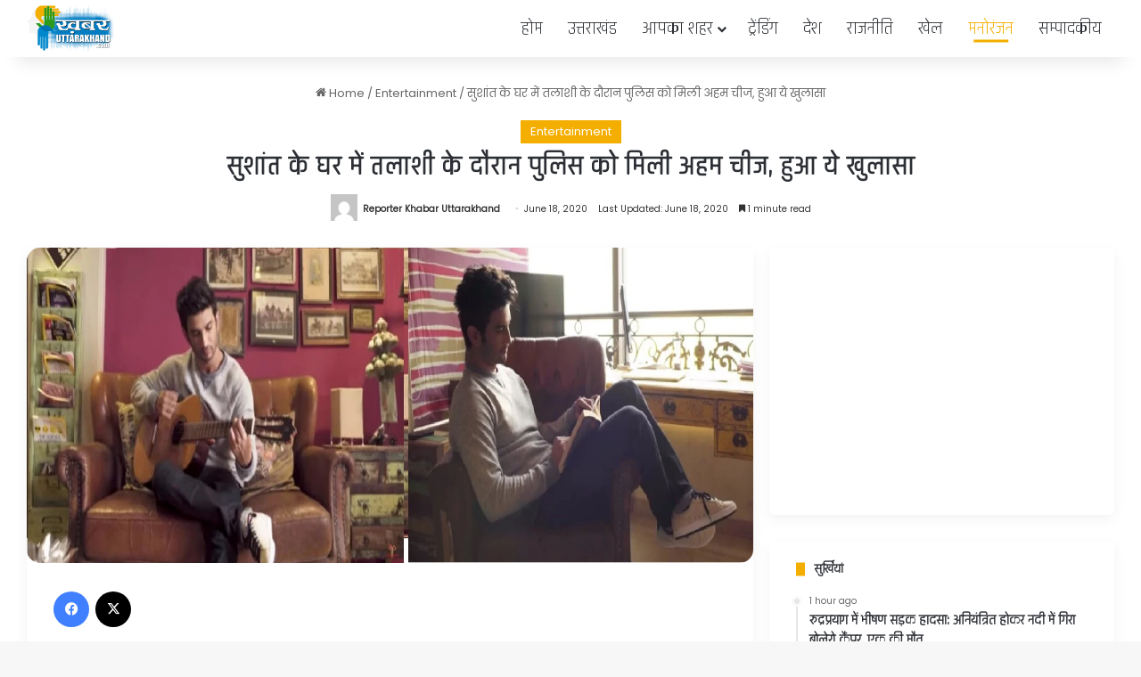

--- FILE ---
content_type: text/html; charset=UTF-8
request_url: https://khabaruttarakhand.com/important-thing-found-to-police-during-search-in-sushants-house-revealed-this/
body_size: 29913
content:
<!DOCTYPE html> <html lang="en-US" data-skin="light" prefix="og: https://ogp.me/ns#"> <head> <meta charset="UTF-8"/> <link rel="profile" href="//gmpg.org/xfn/11"/> <meta http-equiv='x-dns-prefetch-control' content='on'> <link rel='dns-prefetch' href="//cdnjs.cloudflare.com/"/> <link rel='dns-prefetch' href="//ajax.googleapis.com/"/> <link rel='dns-prefetch' href="//fonts.googleapis.com/"/> <link rel='dns-prefetch' href="//fonts.gstatic.com/"/> <link rel='dns-prefetch' href="//s.gravatar.com/"/> <link rel='dns-prefetch' href="//www.google-analytics.com/"/> <link rel='preload' as='font' href="/wp-content/themes/jannah/assets/fonts/tielabs-fonticon/tielabs-fonticon.woff" type='font/woff' crossorigin='anonymous'/> <link rel='preload' as='script' href="//ajax.googleapis.com/ajax/libs/webfont/1/webfont.js"> <style id='tie-critical-css' type='text/css'>:root{--brand-color:#0669ff;--dark-brand-color:#0051cc;--bright-color:#FFF;--base-color:#2c2f34}html{-ms-touch-action:manipulation;touch-action:manipulation;-webkit-text-size-adjust:100%;-ms-text-size-adjust:100%}article,aside,details,figcaption,figure,footer,header,main,menu,nav,section,summary{display:block}audio,canvas,progress,video{display:inline-block}audio:not([controls]){display:none;height:0}progress{vertical-align:baseline}template,[hidden]{display:none}a{background-color:transparent}a:active,a:hover{outline-width:0}abbr[title]{border-bottom:none;text-decoration:underline;text-decoration:underline dotted}b,strong{font-weight:inherit}b,strong{font-weight:600}dfn{font-style:italic}mark{background-color:#ff0;color:#000}small{font-size:80%}sub,sup{font-size:75%;line-height:0;position:relative;vertical-align:baseline}sub{bottom:-0.25em}sup{top:-0.5em}img{border-style:none}svg:not(:root){overflow:hidden}figure{margin:1em 0}hr{box-sizing:content-box;height:0;overflow:visible}button,input,select,textarea{font:inherit}optgroup{font-weight:bold}button,input,select{overflow:visible}button,input,select,textarea{margin:0}button,select{text-transform:none}button,[type="button"],[type="reset"],[type="submit"]{cursor:pointer}[disabled]{cursor:default}button,html [type="button"],[type="reset"],[type="submit"]{-webkit-appearance:button}button::-moz-focus-inner,input::-moz-focus-inner{border:0;padding:0}button:-moz-focusring,input:-moz-focusring{outline:1px dotted ButtonText}fieldset{border:1px solid #c0c0c0;margin:0 2px;padding:0.35em 0.625em 0.75em}legend{box-sizing:border-box;color:inherit;display:table;max-width:100%;padding:0;white-space:normal}textarea{overflow:auto}[type="checkbox"],[type="radio"]{box-sizing:border-box;padding:0}[type="number"]::-webkit-inner-spin-button,[type="number"]::-webkit-outer-spin-button{height:auto}[type="search"]{-webkit-appearance:textfield}[type="search"]::-webkit-search-cancel-button,[type="search"]::-webkit-search-decoration{-webkit-appearance:none}*{padding:0;margin:0;list-style:none;border:0;outline:none;box-sizing:border-box}*:before,*:after{box-sizing:border-box}body{background:#F7F7F7;color:var(--base-color);font-family:-apple-system, BlinkMacSystemFont, "Segoe UI", Roboto, Oxygen, Oxygen-Sans, Ubuntu, Cantarell, "Helvetica Neue", "Open Sans", Arial, sans-serif;font-size:13px;line-height:21px}h1,h2,h3,h4,h5,h6,.the-subtitle{line-height:1.4;font-weight:600}h1{font-size:41px;font-weight:700}h2{font-size:27px}h3{font-size:23px}h4,.the-subtitle{font-size:17px}h5{font-size:13px}h6{font-size:12px}a{color:var(--base-color);text-decoration:none;transition:0.15s}.brand-title,a:hover{color:var(--brand-color)}img,object,embed{max-width:100%;height:auto}iframe{max-width:100%}p{line-height:1.7}.says,.screen-reader-text,.comment-form-comment label{clip:rect(1px, 1px, 1px, 1px);position:absolute !important;height:1px;width:1px;overflow:hidden}.stream-title{margin-bottom:3px;font-size:11px;color:#a5a5a5;display:block}.stream-item{text-align:center;position:relative;z-index:2;margin:20px 0;padding:0}.stream-item iframe{margin:0 auto}.stream-item img{max-width:100%;width:auto;height:auto;margin:0 auto;display:inline-block;vertical-align:middle}.stream-item.stream-item-above-header{margin:0}.stream-item.stream-item-between .post-item-inner{width:100%;display:block}.post-layout-8.is-header-layout-1.has-header-ad .entry-header-outer,body.post-layout-8.has-header-below-ad .entry-header-outer{padding-top:0}.stream-item-top-wrapper ~ .stream-item-below-header,.is-header-layout-1.has-header-ad.post-layout-6 .featured-area,.has-header-below-ad.post-layout-6 .featured-area{margin-top:0}.has-header-below-ad .fullwidth-entry-title.container-wrapper,.is-header-layout-1.has-header-ad .fullwidth-entry-title,.is-header-layout-1.has-header-ad .is-first-section,.has-header-below-ad .is-first-section{padding-top:0;margin-top:0}@media (max-width: 991px){body:not(.is-header-layout-1).has-header-below-ad.has-header-ad .top-nav-below .has-breaking-news{margin-bottom:20px}.has-header-ad .fullwidth-entry-title.container-wrapper,.has-header-ad.has-header-below-ad .stream-item-below-header,.single.has-header-ad:not(.has-header-below-ad) #content,.page.has-header-ad:not(.has-header-below-ad) #content{margin-top:0}.has-header-ad .is-first-section{padding-top:0}.has-header-ad:not(.has-header-below-ad) .buddypress-header-outer{margin-bottom:15px}}.has-full-width-logo .stream-item-top-wrapper,.header-layout-2 .stream-item-top-wrapper{width:100%;max-width:100%;float:none;clear:both}@media (min-width: 992px){.header-layout-2.has-normal-width-logo .stream-item-top-wrapper{margin-top:0}}.header-layout-3.no-stream-item .logo-container{width:100%;float:none}@media (min-width: 992px){.header-layout-3.has-normal-width-logo .stream-item-top img{float:right}}@media (max-width: 991px){.header-layout-3.has-normal-width-logo .stream-item-top{clear:both}}#background-stream-cover{top:0;left:0;z-index:0;overflow:hidden;width:100%;height:100%;position:fixed}@media (max-width: 768px){.hide_banner_header .stream-item-above-header,.hide_banner_top .stream-item-top-wrapper,.hide_banner_below_header .stream-item-below-header,.hide_banner_bottom .stream-item-above-footer,.hide_banner_above .stream-item-above-post,.hide_banner_above_content .stream-item-above-post-content,.hide_banner_below_content .stream-item-below-post-content,.hide_banner_below .stream-item-below-post,.hide_banner_comments .stream-item-below-post-comments,.hide_breaking_news #top-nav,.hide_sidebars .sidebar,.hide_footer_tiktok #footer-tiktok,.hide_footer_instagram #footer-instagram,.hide_footer #footer-widgets-container,.hide_copyright #site-info,.hide_breadcrumbs #breadcrumb,.hide_share_post_top .share-buttons-top,.hide_share_post_bottom .share-buttons-bottom,.hide_post_newsletter #post-newsletter,.hide_related #related-posts,.hide_read_next #read-next-block,.hide_post_authorbio .post-components .about-author,.hide_post_nav .prev-next-post-nav,.hide_back_top_button #go-to-top,.hide_read_more_buttons .more-link,.hide_inline_related_posts #inline-related-post{display:none !important}}.tie-icon:before,[class^="tie-icon-"],[class*=" tie-icon-"]{font-family:'tiefonticon' !important;speak:never;font-style:normal;font-weight:normal;font-variant:normal;text-transform:none;line-height:1;-webkit-font-smoothing:antialiased;-moz-osx-font-smoothing:grayscale;display:inline-block}body.tie-no-js a.remove,body.tie-no-js .tooltip,body.tie-no-js .woocommerce-message,body.tie-no-js .woocommerce-error,body.tie-no-js .woocommerce-info,body.tie-no-js .bbp-template-notice,body.tie-no-js .indicator-hint,body.tie-no-js .menu-counter-bubble-outer,body.tie-no-js .notifications-total-outer,body.tie-no-js .comp-sub-menu,body.tie-no-js .menu-sub-content{display:none !important}body.tie-no-js .fa,body.tie-no-js .fas,body.tie-no-js .far,body.tie-no-js .fab,body.tie-no-js .tie-icon:before,body.tie-no-js [class^="tie-icon-"],body.tie-no-js [class*=" tie-icon-"],body.tie-no-js .weather-icon{visibility:hidden !important}body.tie-no-js [class^="tie-icon-"]:before,body.tie-no-js [class*=" tie-icon-"]:before{content:"\f105"}.tie-popup,#autocomplete-suggestions{display:none}.container{margin-right:auto;margin-left:auto;padding-left:15px;padding-right:15px}.container:after{content:"";display:table;clear:both}@media (min-width: 768px){.container{width:100%}}@media (min-width: 1200px){.container{max-width:1200px}}.tie-row{margin-left:-15px;margin-right:-15px}.tie-row:after{content:"";display:table;clear:both}.tie-col-xs-1,.tie-col-sm-1,.tie-col-md-1,.tie-col-xs-2,.tie-col-sm-2,.tie-col-md-2,.tie-col-xs-3,.tie-col-sm-3,.tie-col-md-3,.tie-col-xs-4,.tie-col-sm-4,.tie-col-md-4,.tie-col-xs-5,.tie-col-sm-5,.tie-col-md-5,.tie-col-xs-6,.tie-col-sm-6,.tie-col-md-6,.tie-col-xs-7,.tie-col-sm-7,.tie-col-md-7,.tie-col-xs-8,.tie-col-sm-8,.tie-col-md-8,.tie-col-xs-9,.tie-col-sm-9,.tie-col-md-9,.tie-col-xs-10,.tie-col-sm-10,.tie-col-md-10,.tie-col-xs-11,.tie-col-sm-11,.tie-col-md-11,.tie-col-xs-12,.tie-col-sm-12,.tie-col-md-12{position:relative;min-height:1px;padding-left:15px;padding-right:15px}.tie-col-xs-1,.tie-col-xs-2,.tie-col-xs-3,.tie-col-xs-4,.tie-col-xs-5,.tie-col-xs-6,.tie-col-xs-7,.tie-col-xs-8,.tie-col-xs-9,.tie-col-xs-10,.tie-col-xs-11,.tie-col-xs-12{float:left}.tie-col-xs-1{width:8.33333%}.tie-col-xs-2{width:16.66667%}.tie-col-xs-3{width:25%}.tie-col-xs-4{width:33.33333%}.tie-col-xs-5{width:41.66667%}.tie-col-xs-6{width:50%}.tie-col-xs-7{width:58.33333%}.tie-col-xs-8{width:66.66667%}.tie-col-xs-9{width:75%}.tie-col-xs-10{width:83.33333%}.tie-col-xs-11{width:91.66667%}.tie-col-xs-12{width:100%}@media (min-width: 768px){.tie-col-sm-1,.tie-col-sm-2,.tie-col-sm-3,.tie-col-sm-4,.tie-col-sm-5,.tie-col-sm-6,.tie-col-sm-7,.tie-col-sm-8,.tie-col-sm-9,.tie-col-sm-10,.tie-col-sm-11,.tie-col-sm-12{float:left}.tie-col-sm-1{width:8.33333%}.tie-col-sm-2{width:16.66667%}.tie-col-sm-3{width:25%}.tie-col-sm-4{width:33.33333%}.tie-col-sm-5{width:41.66667%}.tie-col-sm-6{width:50%}.tie-col-sm-7{width:58.33333%}.tie-col-sm-8{width:66.66667%}.tie-col-sm-9{width:75%}.tie-col-sm-10{width:83.33333%}.tie-col-sm-11{width:91.66667%}.tie-col-sm-12{width:100%}}@media (min-width: 992px){.tie-col-md-1,.tie-col-md-2,.tie-col-md-3,.tie-col-md-4,.tie-col-md-5,.tie-col-md-6,.tie-col-md-7,.tie-col-md-8,.tie-col-md-9,.tie-col-md-10,.tie-col-md-11,.tie-col-md-12{float:left}.tie-col-md-1{width:8.33333%}.tie-col-md-2{width:16.66667%}.tie-col-md-3{width:25%}.tie-col-md-4{width:33.33333%}.tie-col-md-5{width:41.66667%}.tie-col-md-6{width:50%}.tie-col-md-7{width:58.33333%}.tie-col-md-8{width:66.66667%}.tie-col-md-9{width:75%}.tie-col-md-10{width:83.33333%}.tie-col-md-11{width:91.66667%}.tie-col-md-12{width:100%}}.tie-alignleft{float:left}.tie-alignright{float:right}.tie-aligncenter{clear:both;margin-left:auto;margin-right:auto}.fullwidth{width:100% !important}.alignleft{float:left;margin:0.375em 1.75em 1em 0}.alignright{float:right;margin:0.375em 0 1em 1.75em}.aligncenter{clear:both;display:block;margin:0 auto 1.75em;text-align:center;margin-left:auto;margin-right:auto;margin-top:6px;margin-bottom:6px}@media (max-width: 767px){.entry .alignright,.entry .alignright img,.entry .alignleft,.entry .alignleft img{float:none;clear:both;display:block;margin:0 auto 1.75em}}.clearfix:before,.clearfix:after{content:"\0020";display:block;height:0;overflow:hidden}.clearfix:after{clear:both}.tie-container,#tie-wrapper{height:100%;min-height:650px}.tie-container{position:relative;overflow:hidden}#tie-wrapper{background:#fff;position:relative;z-index:108;height:100%;margin:0 auto}.container-wrapper{background:#ffffff;border:1px solid rgba(0,0,0,0.1);border-radius:2px;padding:30px}#content{margin-top:30px}@media (max-width: 991px){#content{margin-top:15px}}.site-content{-ms-word-wrap:break-word;word-wrap:break-word}.boxed-layout #tie-wrapper,.boxed-layout .fixed-nav{max-width:1230px}.boxed-layout.wrapper-has-shadow #tie-wrapper{box-shadow:0 1px 7px rgba(171,171,171,0.5)}@media (min-width: 992px){.boxed-layout #main-nav.fixed-nav,.boxed-layout #tie-wrapper{width:95%}}@media (min-width: 992px){.framed-layout #tie-wrapper{margin-top:25px;margin-bottom:25px}}@media (min-width: 992px){.border-layout #tie-container{margin:25px}.border-layout:after,.border-layout:before{background:inherit;content:"";display:block;height:25px;left:0;bottom:0;position:fixed;width:100%;z-index:110}.border-layout:before{top:0;bottom:auto}.border-layout.admin-bar:before{top:32px}.border-layout #main-nav.fixed-nav{left:25px;right:25px;width:calc(100% - 50px)}}#header-notification-bar{background:var(--brand-color);color:#fff;position:relative;z-index:1}#header-notification-bar p a{color:#fff;text-decoration:underline}#header-notification-bar .container{display:flex;justify-content:space-between;font-size:16px;flex-wrap:wrap;align-items:center;gap:40px;min-height:65px}#header-notification-bar .container .button{font-size:14px}#header-notification-bar .container:after{display:none}@media (max-width: 991px){#header-notification-bar .container{justify-content:center;padding-top:15px;padding-bottom:15px;gap:15px;flex-direction:column}}.theme-header{background:#fff;position:relative;z-index:999}.theme-header:after{content:"";display:table;clear:both}.theme-header.has-shadow{box-shadow:rgba(0,0,0,0.1) 0px 25px 20px -20px}.theme-header.top-nav-below .top-nav{z-index:8}.is-stretch-header .container{max-width:100%}#menu-components-wrap{display:flex;justify-content:space-between;width:100%;flex-wrap:wrap}.header-layout-2 #menu-components-wrap{justify-content:center}.header-layout-4 #menu-components-wrap{justify-content:flex-start}.header-layout-4 #menu-components-wrap .main-menu-wrap{flex-grow:2}.header-layout-4 #menu-components-wrap .flex-placeholder{flex-grow:1}.logo-row{position:relative}#logo{margin-top:40px;margin-bottom:40px;display:block;float:left}#logo img{vertical-align:middle}#logo img[src*='.svg']{width:100% !important}@-moz-document url-prefix(){#logo img[src*='.svg']{height:100px}}#logo a{display:inline-block}#logo .h1-off{position:absolute;top:-9000px;left:-9000px}#logo.text-logo a{color:var(--brand-color)}#logo.text-logo a:hover{color:var(--dark-brand-color);opacity:0.8}#tie-logo-inverted,#tie-sticky-logo-inverted{display:none}.tie-skin-inverted #tie-sticky-logo-inverted,.tie-skin-inverted #tie-logo-inverted{display:block}.tie-skin-inverted #tie-sticky-logo-default,.tie-skin-inverted #tie-logo-default{display:none}.logo-text{font-size:50px;line-height:50px;font-weight:bold}@media (max-width: 670px){.logo-text{font-size:30px}}.has-full-width-logo.is-stretch-header .logo-container{padding:0}.has-full-width-logo #logo{margin:0}.has-full-width-logo #logo a,.has-full-width-logo #logo img{width:100%;height:auto;display:block}.has-full-width-logo #logo,.header-layout-2 #logo{float:none;text-align:center}.has-full-width-logo #logo img,.header-layout-2 #logo img{margin-right:auto;margin-left:auto}.has-full-width-logo .logo-container,.header-layout-2 .logo-container{width:100%;float:none}@media (max-width: 991px){#theme-header.has-normal-width-logo #logo{margin:14px 0 !important;text-align:left;line-height:1}#theme-header.has-normal-width-logo #logo img{width:auto;height:auto;max-width:190px}}@media (max-width: 479px){#theme-header.has-normal-width-logo #logo img{max-width:160px;max-height:60px !important}}@media (max-width: 991px){#theme-header.mobile-header-default:not(.header-layout-1) #logo,#theme-header.mobile-header-default.header-layout-1 .header-layout-1-logo{flex-grow:10}#theme-header.mobile-header-centered.header-layout-1 .header-layout-1-logo{width:auto !important}#theme-header.mobile-header-centered #logo{float:none;text-align:center}}.components{display:flex;align-items:center;justify-content:end}.components>li{position:relative}.components>li.social-icons-item{margin:0}.components>li>a{display:block;position:relative;width:30px;text-align:center;font-size:16px;white-space:nowrap}.components>li>a:hover,.components>li:hover>a{z-index:2}.components .avatar{border-radius:100%;position:relative;top:3px;max-width:20px}.components a.follow-btn{width:auto;padding-left:15px;padding-right:15px;overflow:hidden;font-size:12px}.components .search-bar form{width:auto;background:rgba(255,255,255,0.1);line-height:36px;border-radius:50px;position:relative}.main-nav-light .main-nav .components .search-bar form,.top-nav-light .top-nav .components .search-bar form{background:rgba(0,0,0,0.05)}.components #search-input{border:0;width:100%;background:transparent;padding:0 35px 0 20px;border-radius:0;font-size:inherit}.components #search-submit{position:absolute;right:0;top:0;width:40px;line-height:inherit;color:#777777;background:transparent;font-size:15px;padding:0;transition:color 0.15s;border:none}.components #search-submit:hover{color:var(--brand-color)}#search-submit .tie-icon-spinner{color:#fff;cursor:default;animation:tie-spin 3s infinite linear}.popup-login-icon.has-title a{width:auto;padding:0 8px}.popup-login-icon.has-title span{line-height:unset;float:left}.popup-login-icon.has-title .login-title{position:relative;font-size:13px;padding-left:4px}.weather-menu-item{display:flex;align-items:center;padding-right:5px;overflow:hidden}.weather-menu-item .weather-wrap{padding:0;overflow:inherit;line-height:23px}.weather-menu-item .weather-forecast-day{display:block;float:left;width:auto;padding:0 5px;line-height:initial}.weather-menu-item .weather-forecast-day .weather-icon{font-size:26px;margin-bottom:0}.weather-menu-item .city-data{float:left;display:block;font-size:12px}.weather-menu-item .weather-current-temp{font-size:16px;font-weight:400}.weather-menu-item .weather-current-temp sup{font-size:9px;top:-2px}.weather-menu-item .theme-notice{padding:0 10px}.components .tie-weather-widget{color:var(--base-color)}.main-nav-dark .main-nav .tie-weather-widget{color:#ffffff}.top-nav-dark .top-nav .tie-weather-widget{color:#ccc}.components .icon-basecloud-bg:after{color:#ffffff}.main-nav-dark .main-nav .icon-basecloud-bg:after{color:#1f2024}.top-nav-dark .top-nav .icon-basecloud-bg:after{color:#1f2024}.custom-menu-button{padding-right:5px}.custom-menu-button .button{font-size:13px;display:inline-block;line-height:21px;width:auto}.header-layout-1 #menu-components-wrap{display:flex;justify-content:flex-end}.header-layout-1 .main-menu-wrapper{display:table;width:100%}.header-layout-1 #logo{line-height:1;float:left;margin-top:20px;margin-bottom:20px}.header-layout-1 .header-layout-1-logo{display:table-cell;vertical-align:middle;float:none}.is-header-bg-extended #theme-header,.is-header-bg-extended #theme-header.header-layout-1 #main-nav:not(.fixed-nav){background:transparent !important;display:inline-block !important;width:100% !important;box-shadow:none !important;transition:background 0.3s}.is-header-bg-extended #theme-header:before,.is-header-bg-extended #theme-header.header-layout-1 #main-nav:not(.fixed-nav):before{content:"";position:absolute;width:100%;left:0;right:0;top:0;height:150px;background-image:linear-gradient(to top, transparent, rgba(0,0,0,0.5))}@media (max-width: 991px){.is-header-bg-extended #tie-wrapper #theme-header .logo-container:not(.fixed-nav){background:transparent;box-shadow:none;transition:background 0.3s}}.is-header-bg-extended .has-background .is-first-section{margin-top:-350px !important}.is-header-bg-extended .has-background .is-first-section>*{padding-top:350px !important}.rainbow-line{height:3px;width:100%;position:relative;z-index:2;background-image:-webkit-linear-gradient(left, #f76570 0%, #f76570 8%, #f3a46b 8%, #f3a46b 16%, #f3a46b 16%, #ffd205 16%, #ffd205 24%, #ffd205 24%, #1bbc9b 24%, #1bbc9b 25%, #1bbc9b 32%, #14b9d5 32%, #14b9d5 40%, #c377e4 40%, #c377e4 48%, #f76570 48%, #f76570 56%, #f3a46b 56%, #f3a46b 64%, #ffd205 64%, #ffd205 72%, #1bbc9b 72%, #1bbc9b 80%, #14b9d5 80%, #14b9d5 80%, #14b9d5 89%, #c377e4 89%, #c377e4 100%);background-image:linear-gradient(to right, #f76570 0%, #f76570 8%, #f3a46b 8%, #f3a46b 16%, #f3a46b 16%, #ffd205 16%, #ffd205 24%, #ffd205 24%, #1bbc9b 24%, #1bbc9b 25%, #1bbc9b 32%, #14b9d5 32%, #14b9d5 40%, #c377e4 40%, #c377e4 48%, #f76570 48%, #f76570 56%, #f3a46b 56%, #f3a46b 64%, #ffd205 64%, #ffd205 72%, #1bbc9b 72%, #1bbc9b 80%, #14b9d5 80%, #14b9d5 80%, #14b9d5 89%, #c377e4 89%, #c377e4 100%)}@media (max-width: 991px){.logo-container,.header-layout-1 .main-menu-wrapper{border-width:0;display:flex;flex-flow:row nowrap;align-items:center;justify-content:space-between}}.mobile-header-components{display:none;z-index:10;height:30px;line-height:30px;flex-wrap:nowrap;flex:1 1 0%}.mobile-header-components .components{float:none;display:flex !important;justify-content:flex-start}.mobile-header-components .components li.custom-menu-link{display:inline-block;float:none}.mobile-header-components .components li.custom-menu-link>a{width:20px;padding-bottom:15px}.mobile-header-components .components li.custom-menu-link>a .menu-counter-bubble{right:calc(50% - 10px);bottom:-10px}.header-layout-1.main-nav-dark .mobile-header-components .components li.custom-menu-link>a{color:#fff}.mobile-header-components .components .comp-sub-menu{padding:10px}.dark-skin .mobile-header-components .components .comp-sub-menu{background:#1f2024}.mobile-header-components [class^="tie-icon-"],.mobile-header-components [class*=" tie-icon-"]{font-size:18px;width:20px;height:20px;vertical-align:middle}.mobile-header-components .tie-mobile-menu-icon{font-size:20px}.mobile-header-components .tie-icon-grid-9,.mobile-header-components .tie-icon-grid-4{transform:scale(1.75)}.mobile-header-components .nav-icon{display:inline-block;width:20px;height:2px;background-color:var(--base-color);position:relative;top:-4px;transition:background 0.4s ease}.mobile-header-components .nav-icon:before,.mobile-header-components .nav-icon:after{position:absolute;right:0;background-color:var(--base-color);content:'';display:block;width:100%;height:100%;transition:transform 0.4s, background 0.4s, right .2s ease;transform:translateZ(0);backface-visibility:hidden}.mobile-header-components .nav-icon:before{transform:translateY(-7px)}.mobile-header-components .nav-icon:after{transform:translateY(7px)}.mobile-header-components .nav-icon.is-layout-2:before,.mobile-header-components .nav-icon.is-layout-2:after{width:70%;right:15%}.mobile-header-components .nav-icon.is-layout-3:after{width:60%}.mobile-header-components .nav-icon.is-layout-4:after{width:60%;right:auto;left:0}.dark-skin .mobile-header-components .nav-icon,.dark-skin .mobile-header-components .nav-icon:before,.dark-skin .mobile-header-components .nav-icon:after,.main-nav-dark.header-layout-1 .mobile-header-components .nav-icon,.main-nav-dark.header-layout-1 .mobile-header-components .nav-icon:before,.main-nav-dark.header-layout-1 .mobile-header-components .nav-icon:after{background-color:#ffffff}.dark-skin .mobile-header-components .nav-icon .menu-text,.main-nav-dark.header-layout-1 .mobile-header-components .nav-icon .menu-text{color:#ffffff}.mobile-header-components .menu-text-wrapper{white-space:nowrap;width:auto !important}.mobile-header-components .menu-text{color:var(--base-color);line-height:30px;font-size:12px;padding:0 0 0 5px;display:inline-block;transition:color 0.4s}.dark-skin .mobile-header-components .menu-text,.main-nav-dark.header-layout-1 .mobile-header-components .menu-text{color:#ffffff}#mobile-header-components-area_1 .components li.custom-menu-link>a{margin-right:15px}#mobile-header-components-area_1 .comp-sub-menu{left:0;right:auto}#mobile-header-components-area_2 .components{flex-direction:row-reverse}#mobile-header-components-area_2 .components li.custom-menu-link>a{margin-left:15px}#mobile-menu-icon:hover .nav-icon,#mobile-menu-icon:hover .nav-icon:before,#mobile-menu-icon:hover .nav-icon:after{background-color:var(--brand-color)}@media (max-width: 991px){.logo-container:before,.logo-container:after{height:1px}.mobile-components-row .logo-wrapper{height:auto !important}.mobile-components-row .logo-container,.mobile-components-row.header-layout-1 .main-menu-wrapper{flex-wrap:wrap}.mobile-components-row:not(.header-layout-1) #logo,.mobile-components-row.header-layout-1 .header-layout-1-logo{flex:1 0 100%;order:-1}.mobile-components-row .mobile-header-components{padding:5px 0;height:45px}.mobile-components-row .mobile-header-components .components li.custom-menu-link>a{padding-bottom:0}#tie-body #mobile-container,.mobile-header-components{display:block}#slide-sidebar-widgets{display:none}}.top-nav{background-color:#ffffff;position:relative;z-index:10;line-height:40px;border:1px solid rgba(0,0,0,0.1);border-width:1px 0;color:var(--base-color);clear:both}.main-nav-below.top-nav-above .top-nav{border-top-width:0}.top-nav a:not(.button):not(:hover){color:var(--base-color)}.top-nav .components>li:hover>a{color:var(--brand-color)}.top-nav .search-bar{margin-top:3px;margin-bottom:3px;line-height:34px}.topbar-wrapper{display:flex;min-height:40px}.top-nav.has-menu .topbar-wrapper,.top-nav.has-components .topbar-wrapper{display:block}.top-nav .tie-alignleft,.top-nav .tie-alignright{flex-grow:1;position:relative}.top-nav.has-breaking-news .tie-alignleft{flex:1 0 100px}.top-nav.has-breaking-news .tie-alignright{flex-grow:0;z-index:1}.top-nav.has-date-components .tie-alignleft .components>li:first-child:not(.search-bar),.top-nav.has-date-components-menu .components>li:first-child:not(.search-bar),.top-nav-boxed .top-nav.has-components .components>li:first-child:not(.search-bar){border-width:0}@media (min-width: 992px){.header-layout-1.top-nav-below:not(.has-shadow) .top-nav{border-width:0 0 1px}}.topbar-today-date{padding-right:15px;flex-shrink:0}.top-menu .menu a{padding:0 10px}.top-menu .menu li:hover>a{color:var(--brand-color)}.top-menu .menu ul{display:none;position:absolute;background:#ffffff}.top-menu .menu li:hover>ul{display:block}.top-menu .menu li{position:relative}.top-menu .menu ul.sub-menu a{width:200px;line-height:20px;padding:10px 15px}.tie-alignright .top-menu{float:right;border-width:0 1px}.top-menu .menu .tie-current-menu>a{color:var(--brand-color)}@media (min-width: 992px){.top-nav-boxed .topbar-wrapper{padding-right:15px;padding-left:15px}.top-nav-boxed .top-nav{background:transparent !important;border-width:0}.top-nav-boxed .topbar-wrapper{background:#ffffff;border:1px solid rgba(0,0,0,0.1);border-width:1px 0;width:100%}.top-nav-boxed.has-shadow.top-nav-below .topbar-wrapper,.top-nav-boxed.has-shadow.top-nav-below-main-nav .topbar-wrapper{border-bottom-width:0 !important}}.top-nav .tie-alignleft .components,.top-nav .tie-alignleft .components>li{float:left;justify-content:start}.top-nav .tie-alignleft .comp-sub-menu{right:auto;left:-1px}.top-nav-dark .top-nav{background-color:#2c2e32;color:#ccc}.top-nav-dark .top-nav *{border-color:rgba(255,255,255,0.1)}.top-nav-dark .top-nav .breaking a{color:#ccc}.top-nav-dark .top-nav .breaking a:hover{color:#ffffff}.top-nav-dark .top-nav .components>li>a,.top-nav-dark .top-nav .components>li.social-icons-item .social-link:not(:hover) span{color:#ccc}.top-nav-dark .top-nav .components>li:hover>a{color:#ffffff}.top-nav-dark .top-nav .top-menu li a{color:#ccc;border-color:rgba(255,255,255,0.04)}.top-nav-dark .top-menu ul{background:#2c2e32}.top-nav-dark .top-menu li:hover>a{background:rgba(0,0,0,0.1);color:var(--brand-color)}.top-nav-dark.top-nav-boxed .top-nav{background-color:transparent}.top-nav-dark.top-nav-boxed .topbar-wrapper{background-color:#2c2e32}.top-nav-dark.top-nav-boxed.top-nav-above.main-nav-below .topbar-wrapper{border-width:0}.top-nav-light #top-nav .weather-icon .icon-cloud,.top-nav-light #top-nav .weather-icon .icon-basecloud-bg,.top-nav-light #top-nav .weather-icon .icon-cloud-behind,.main-nav-light #main-nav .weather-icon .icon-cloud,.main-nav-light #main-nav .weather-icon .icon-basecloud-bg,.main-nav-light #main-nav .weather-icon .icon-cloud-behind{color:#d3d3d3}@media (max-width: 991px){.top-nav:not(.has-breaking-news),.topbar-today-date,.top-menu,.theme-header .components{display:none}}.breaking{display:none}.main-nav-wrapper{position:relative;z-index:4}.main-nav-below.top-nav-below-main-nav .main-nav-wrapper{z-index:9}.main-nav-above.top-nav-below .main-nav-wrapper{z-index:10}.main-nav{background-color:var(--main-nav-background);color:var(--main-nav-primary-color);position:relative;border:1px solid var(--main-nav-main-border-color);border-width:1px 0}.main-menu-wrapper{position:relative}@media (min-width: 992px){.header-menu .menu{display:flex}.header-menu .menu a{display:block;position:relative}.header-menu .menu>li>a{white-space:nowrap}.header-menu .menu .sub-menu a{padding:8px 10px}.header-menu .menu a:hover,.header-menu .menu li:hover>a{z-index:2}.header-menu .menu ul:not(.sub-menu-columns):not(.sub-menu-columns-item):not(.sub-list):not(.mega-cat-sub-categories):not(.slider-arrow-nav){box-shadow:0 2px 5px rgba(0,0,0,0.1)}.header-menu .menu ul li{position:relative}.header-menu .menu ul a{border-width:0 0 1px;transition:0.15s}.header-menu .menu ul ul{top:0;left:100%}#main-nav{z-index:9;line-height:60px}.main-menu .menu a{transition:0.15s}.main-menu .menu>li>a{padding:0 14px;font-size:14px;font-weight:700}.main-menu .menu>li>.menu-sub-content{border-top:2px solid var(--main-nav-primary-color)}.main-menu .menu>li.is-icon-only>a{padding:0 20px;line-height:inherit}.main-menu .menu>li.is-icon-only>a:before{display:none}.main-menu .menu>li.is-icon-only>a .tie-menu-icon{font-size:160%;transform:translateY(15%)}.main-menu .menu ul{line-height:20px;z-index:1}.main-menu .menu .sub-menu .tie-menu-icon,.main-menu .menu .mega-recent-featured-list .tie-menu-icon,.main-menu .menu .mega-link-column .tie-menu-icon,.main-menu .menu .mega-cat-more-links .tie-menu-icon{width:20px}.main-menu .menu-sub-content{background:var(--main-nav-background);display:none;padding:15px;width:230px;position:absolute;box-shadow:0 3px 4px rgba(0,0,0,0.2)}.main-menu .menu-sub-content a{width:200px}.main-menu ul li:hover>.menu-sub-content,.main-menu ul li[aria-expanded="true"]>ul,.main-menu ul li[aria-expanded="true"]>.mega-menu-block{display:block;z-index:1}nav.main-nav.menu-style-default .menu>li.tie-current-menu{border-bottom:5px solid var(--main-nav-primary-color);margin-bottom:-5px}nav.main-nav.menu-style-default .menu>li.tie-current-menu>a:after{content:"";width:20px;height:2px;position:absolute;margin-top:17px;left:50%;top:50%;bottom:auto;right:auto;transform:translateX(-50%) translateY(-50%);background:#2c2f34;transition:0.3s}nav.main-nav.menu-style-solid-bg .menu>li.tie-current-menu>a,nav.main-nav.menu-style-solid-bg .menu>li:hover>a{background-color:var(--main-nav-primary-color);color:var(--main-nav-contrast-primary-color)}nav.main-nav.menu-style-side-arrow .menu>li.tie-current-menu{border-bottom-color:var(--main-nav-primary-color);border-bottom-width:10px !important;border-bottom-style:solid;margin-bottom:-10px}nav.main-nav.menu-style-side-arrow .menu>li.tie-current-menu+.tie-current-menu{border-bottom:none !important}nav.main-nav.menu-style-side-arrow .menu>li.tie-current-menu+.tie-current-menu>a:after{display:none !important}nav.main-nav.menu-style-side-arrow .menu>li.tie-current-menu>a:after{position:absolute;content:"";width:0;height:0;background-color:transparent;border-top:10px solid var(--main-nav-primary-color);border-right:10px solid transparent;bottom:-10px;left:100%;filter:brightness(80%)}nav.main-nav.menu-style-side-arrow .menu>li.tie-current-menu.menu-item-has-children:hover:after,nav.main-nav.menu-style-side-arrow .menu>li.tie-current-menu.menu-item-has-children:hover>a:after,nav.main-nav.menu-style-side-arrow .menu>li.tie-current-menu.mega-menu:hover:after,nav.main-nav.menu-style-side-arrow .menu>li.tie-current-menu.mega-menu:hover>a:after{display:none}nav.main-nav.menu-style-minimal .menu>li.tie-current-menu>a,nav.main-nav.menu-style-minimal .menu>li:hover>a{color:var(--main-nav-primary-color) !important}nav.main-nav.menu-style-minimal .menu>li.tie-current-menu>a::before,nav.main-nav.menu-style-minimal .menu>li:hover>a::before{border-top-color:var(--main-nav-primary-color) !important}nav.main-nav.menu-style-border-bottom .menu>li.tie-current-menu{border-bottom:3px solid var(--main-nav-primary-color);margin-bottom:-3px}nav.main-nav.menu-style-border-top .menu>li.tie-current-menu{border-top:3px solid var(--main-nav-primary-color);margin-bottom:-3px}nav.main-nav.menu-style-line .menu>li>a:after{content:"";left:50%;top:50%;bottom:auto;right:auto;transform:translateX(-50%) translateY(-50%);height:3px;position:absolute;margin-top:14px;background:var(--main-nav-primary-color);transition:0.4s;width:0}nav.main-nav.menu-style-line .menu>li.tie-current-menu>a:after,nav.main-nav.menu-style-line .menu>li:hover>a:after{width:50%}nav.main-nav.menu-style-arrow .menu>li.tie-current-menu>a:after{border-color:#fff transparent transparent;border-top-color:var(--main-nav-primary-color);border-style:solid;border-width:7px 7px 0;display:block;height:0;left:50%;margin-left:-7px;top:0 !important;width:0;content:"";position:absolute}nav.main-nav.menu-style-vertical-line .menu>li.tie-current-menu>a:after{content:"";width:2px;height:20px;position:absolute;margin-top:17px;left:50%;right:auto;transform:translateX(-50%);bottom:0;background:var(--main-nav-primary-color)}.header-layout-1 .main-menu-wrap .menu>li:only-child:not(.mega-menu){position:relative}.header-layout-1 .main-menu-wrap .menu>li:only-child>.menu-sub-content{right:0;left:auto}.header-layout-1 .main-menu-wrap .menu>li:only-child>.menu-sub-content ul{left:auto;right:100%}nav.main-nav .components>li:hover>a{color:var(--brand-color)}.main-nav .menu ul li:hover>a:not(.megamenu-pagination),.main-nav .components li a:hover,.main-nav .menu ul li.current-menu-item:not(.mega-link-column)>a{color:var(--main-nav-primary-color)}.main-nav .menu a,.main-nav .components li a{color:var(--main-nav-text-color)}.main-nav .components li.custom-menu-button:hover a.button,.main-nav .components li a.button:hover,.main-nav .components li a.checkout-button{color:var(--main-nav-contrast-primary-color)}.main-nav-light{--main-nav-background:#FFFFFF;--main-nav-secondry-background:rgba(0,0,0,0.03);--main-nav-primary-color:var(--brand-color);--main-nav-contrast-primary-color:var(--bright-color);--main-nav-text-color:var(--base-color);--main-nav-secondry-text-color:rgba(0,0,0,0.5);--main-nav-main-border-color:rgba(0,0,0,0.1);--main-nav-secondry-border-color:rgba(0,0,0,0.08)}.main-nav-light.fixed-nav{background-color:rgba(255,255,255,0.95)}.main-nav-dark{--main-nav-background:#1f2024;--main-nav-secondry-background:rgba(0,0,0,0.2);--main-nav-primary-color:var(--brand-color);--main-nav-contrast-primary-color:var(--bright-color);--main-nav-text-color:#FFFFFF;--main-nav-secondry-text-color:rgba(225,255,255,0.5);--main-nav-main-border-color:rgba(255,255,255,0.07);--main-nav-secondry-border-color:rgba(255,255,255,0.04)}.main-nav-dark .main-nav,.main-nav-dark .main-nav ul.cats-horizontal li a{border-width:0}.main-nav-dark .main-nav.fixed-nav{background-color:rgba(31,32,36,0.95)}}@media (min-width: 992px){header .menu-item-has-children>a:before,.mega-menu>a:before{content:'';position:absolute;right:10px;top:50%;bottom:auto;transform:translateY(-50%);font-family:'tiefonticon' !important;font-style:normal;font-weight:normal;font-variant:normal;text-transform:none;content:"\f079";font-size:11px;line-height:1}header .menu-item-has-children .menu-item-has-children>a:before,.mega-menu .menu-item-has-children>a:before{content:"\f106";font-size:15px}.menu>.menu-item-has-children:not(.is-icon-only)>a,.menu .mega-menu:not(.is-icon-only)>a{padding-right:25px}}@media (min-width: 992px){.main-nav-boxed .main-nav{border-width:0}.main-nav-boxed .main-menu-wrapper{float:left;width:100%;background-color:var(--main-nav-background);padding-right:15px}.main-nav-boxed.main-nav-light .main-menu-wrapper{border:1px solid var(--main-nav-main-border-color)}.dark-skin .main-nav-boxed.main-nav-light .main-menu-wrapper{border-width:0}.main-nav-boxed.main-nav-light .fixed-nav .main-menu-wrapper{border-color:transparent}.main-nav-above.top-nav-above #main-nav:not(.fixed-nav){top:-1px}.main-nav-below.top-nav-below #main-nav:not(.fixed-nav){bottom:-1px}.dark-skin .main-nav-below.top-nav-above #main-nav{border-width:0}.dark-skin .main-nav-below.top-nav-below-main-nav #main-nav{border-top-width:0}}.main-nav-boxed .main-nav:not(.fixed-nav),.main-nav-boxed .fixed-nav .main-menu-wrapper,.theme-header:not(.main-nav-boxed) .fixed-nav .main-menu-wrapper{background:transparent !important}@media (min-width: 992px){.header-layout-1.main-nav-below.top-nav-above .main-nav{margin-top:-1px;border-top-width:0}.header-layout-1.main-nav-below.top-nav-above .breaking-title{top:0;margin-bottom:-1px}}.header-layout-1.main-nav-below.top-nav-below-main-nav .main-nav-wrapper{z-index:9}.header-layout-1.main-nav-below.top-nav-below-main-nav .main-nav{margin-bottom:-1px;bottom:0;border-top-width:0}@media (min-width: 992px){.header-layout-1.main-nav-below.top-nav-below-main-nav .top-nav{margin-top:-1px}}.header-layout-1.has-shadow:not(.top-nav-below) .main-nav{border-bottom:0}#theme-header.header-layout-1>div:only-child nav{border-width:0 !important}@media only screen and (min-width: 992px) and (max-width: 1100px){.main-nav .menu>li:not(.is-icon-only)>a{padding-left:7px;padding-right:7px}.main-nav .menu>li:not(.is-icon-only)>a:before{display:none}.main-nav .menu>li.is-icon-only>a{padding-left:15px;padding-right:15px}}.menu-tiny-label{font-size:10px;border-radius:10px;padding:2px 7px 3px;margin-left:3px;line-height:1;position:relative;top:-1px}.menu-tiny-label.menu-tiny-circle{border-radius:100%}@media (max-width: 991px){#sticky-logo{display:none}}#main-nav:not(.fixed-nav) #sticky-logo,#main-nav:not(.fixed-nav) .flex-placeholder{display:none}@media (min-width: 992px){#sticky-logo{overflow:hidden;float:left;vertical-align:middle}#sticky-logo a{line-height:1;display:inline-block}#sticky-logo img{position:relative;vertical-align:middle;padding:8px 10px;top:-1px;max-height:50px}.just-before-sticky #sticky-logo img,.header-layout-1 #sticky-logo img{padding:0}.header-layout-1:not(.has-custom-sticky-logo) #sticky-logo{display:none}.theme-header #sticky-logo img{opacity:0;visibility:hidden;width:0 !important;transform:translateY(75%);transition:transform 0.3s cubic-bezier(0.55, 0, 0.1, 1),opacity 0.6s cubic-bezier(0.55, 0, 0.1, 1)}.theme-header.header-layout-1:not(.has-custom-sticky-logo) #sticky-logo img{transition:none}.theme-header:not(.header-layout-1) #main-nav:not(.fixed-nav) #sticky-logo img{margin-left:-20px}.header-layout-1 .flex-placeholder{flex-grow:1}}.theme-header .fixed-nav{position:fixed;width:100%;top:0;bottom:auto !important;z-index:100;will-change:transform;transform:translateY(-100%);transition:transform 0.3s;box-shadow:rgba(99,99,99,0.2) 0px 2px 8px 0px;border-width:0;background-color:rgba(255,255,255,0.95)}.theme-header .fixed-nav:not(.just-before-sticky){line-height:60px !important}@media (min-width: 992px){.theme-header .fixed-nav:not(.just-before-sticky) .header-layout-1-logo{display:none}}.theme-header .fixed-nav:not(.just-before-sticky) #sticky-logo{display:block}.theme-header .fixed-nav:not(.just-before-sticky) #sticky-logo img{opacity:1;visibility:visible;width:auto !important;transform:translateY(0)}@media (min-width: 992px){.header-layout-1:not(.just-before-sticky):not(.has-custom-sticky-logo) .fixed-nav #sticky-logo{display:block}}.admin-bar .theme-header .fixed-nav{top:32px}@media (max-width: 782px){.admin-bar .theme-header .fixed-nav{top:46px}}@media (max-width: 600px){.admin-bar .theme-header .fixed-nav{top:0}}@media (min-width: 992px){.border-layout .theme-header .fixed-nav{top:25px}.border-layout.admin-bar .theme-header .fixed-nav{top:57px}}.theme-header .fixed-nav .container{opacity:0.95}.theme-header .fixed-nav .main-menu-wrapper,.theme-header .fixed-nav .main-menu{border-top:0}.theme-header .fixed-nav.fixed-unpinned:not(.default-behavior-mode) .main-menu .menu>li.tie-current-menu{border-bottom-width:0;margin-bottom:0}.theme-header .fixed-nav.unpinned-no-transition{transition:none}.theme-header .fixed-nav:not(.fixed-unpinned):not(.fixed-pinned) .tie-current-menu{border:none !important}.theme-header .fixed-pinned,.theme-header .default-behavior-mode.fixed-unpinned{transform:translate3d(0, 0, 0)}@media (max-width: 991px){.theme-header .fixed-nav{transition:none}.fixed-nav.logo-container.sticky-up,.fixed-nav.logo-container.sticky-nav-slide.sticky-down,.fixed-nav#main-nav.sticky-up,.fixed-nav#main-nav.sticky-nav-slide.sticky-down{transition:transform 0.4s ease}.sticky-type-slide .fixed-nav.logo-container.sticky-nav-slide-visible,.sticky-type-slide .fixed-nav#main-nav.sticky-nav-slide-visible{transform:translateY(0)}.fixed-nav.default-behavior-mode{transform:none !important}}@media (max-width: 991px){#tie-wrapper header#theme-header{box-shadow:none;background:transparent !important}.logo-container,.header-layout-1 .main-nav{border-width:0;box-shadow:0 3px 7px 0 rgba(0,0,0,0.1)}.header-layout-1.top-nav-below .main-nav:not(.fixed-nav){box-shadow:none}.is-header-layout-1.has-header-ad .top-nav-below .main-nav{border-bottom-width:1px}.logo-container,.header-layout-1 .main-nav{background-color:#ffffff}.dark-skin .logo-container,.main-nav-dark.header-layout-1 .main-nav{background-color:#1f2024}.dark-skin #theme-header .logo-container.fixed-nav{background-color:rgba(31,32,36,0.95)}.header-layout-1.main-nav-below.top-nav-below-main-nav .main-nav{margin-bottom:0}#sticky-nav-mask,.header-layout-1 #menu-components-wrap,.header-layout-3 .main-nav-wrapper,.header-layout-2 .main-nav-wrapper{display:none}.main-menu-wrapper .main-menu-wrap{width:100%}} </style> <title>Entertainment : सुशांत के घर में तलाशी के दौरान पुलिस को मिली अहम चीज, हुआ ये खुलासा - Khabar Uttarakhand - Latest Uttarakhand News In Hindi, उत्तराखंड समाचार</title> <meta name="description" content="सुशांत सिंह राजपूत की खुदकुशी के मामले में मुंबई की बांद्रा पुलिस ने अब जांच तेज कर दी है। सुशांत सुसाइड को लेकर सुशांत के दोस्तों से लेकर उनसे जुड़े लोगों से"/> <meta name="robots" content="follow, index, max-snippet:-1, max-video-preview:-1, max-image-preview:large"/> <link rel="canonical" href="https://khabaruttarakhand.com/important-thing-found-to-police-during-search-in-sushants-house-revealed-this/"/> <meta property="og:locale" content="en_US"/> <meta property="og:type" content="article"/> <meta property="og:title" content="Entertainment : सुशांत के घर में तलाशी के दौरान पुलिस को मिली अहम चीज, हुआ ये खुलासा - Khabar Uttarakhand - Latest Uttarakhand News In Hindi, उत्तराखंड समाचार"/> <meta property="og:description" content="सुशांत सिंह राजपूत की खुदकुशी के मामले में मुंबई की बांद्रा पुलिस ने अब जांच तेज कर दी है। सुशांत सुसाइड को लेकर सुशांत के दोस्तों से लेकर उनसे जुड़े लोगों से"/> <meta property="og:url" content="https://khabaruttarakhand.com/important-thing-found-to-police-during-search-in-sushants-house-revealed-this/"/> <meta property="og:site_name" content="Khabar Uttarakhand ( खबर उत्तराखंड ) - Uttarakhand News"/> <meta property="article:publisher" content="https://www.facebook.com/khabaruttarakhandwebsite"/> <meta property="article:author" content="https://www.facebook.com/khabaruttarakhandwebsite"/> <meta property="article:tag" content="appnu uttarakhand news"/> <meta property="article:tag" content="badrinath uttarakhand news"/> <meta property="article:tag" content="Breaking News Garhwal"/> <meta property="article:tag" content="Breaking uttarakhand news"/> <meta property="article:tag" content="china"/> <meta property="article:tag" content="citiesuttarakhand high hill Uttarakhand"/> <meta property="article:tag" content="corona in india"/> <meta property="article:tag" content="Coronavirus"/> <meta property="article:tag" content="dun uttarakhand news"/> <meta property="article:tag" content="google news"/> <meta property="article:tag" content="khabar uk"/> <meta property="article:tag" content="khabar uttarakhand"/> <meta property="article:tag" content="Kumaon News"/> <meta property="article:tag" content="Latest News uttarakhand"/> <meta property="article:tag" content="LOCKDOWN"/> <meta property="article:tag" content="news Uttarakhand"/> <meta property="article:tag" content="NUMBER OF PATIENT IN UTTARAKHAND"/> <meta property="article:tag" content="Pahadi News"/> <meta property="article:tag" content="places to visit uttarakhand"/> <meta property="article:tag" content="uk news"/> <meta property="article:tag" content="UTTARAKHAND KHABAR"/> <meta property="article:tag" content="uttarakhand live news"/> <meta property="article:tag" content="UTTARAKHAND LOCKDOWN"/> <meta property="article:tag" content="Uttarakhand news"/> <meta property="article:tag" content="weather uttarakhand"/> <meta property="article:section" content="Entertainment"/> <meta property="fb:app_id" content="716543963930687"/> <meta property="og:image" content="https://khabaruttarakhand.com/wp-content/uploads/2020/06/Untitled-168.jpg"/> <meta property="og:image:secure_url" content="https://khabaruttarakhand.com/wp-content/uploads/2020/06/Untitled-168.jpg"/> <meta property="og:image:width" content="1266"/> <meta property="og:image:height" content="550"/> <meta property="og:image:alt" content="सुशांत के घर में तलाशी के दौरान पुलिस को मिली अहम चीज, हुआ ये खुलासा"/> <meta property="og:image:type" content="image/jpeg"/> <meta property="article:published_time" content="2020-06-18T11:11:20+05:30"/> <meta name="twitter:card" content="summary_large_image"/> <meta name="twitter:title" content="Entertainment : सुशांत के घर में तलाशी के दौरान पुलिस को मिली अहम चीज, हुआ ये खुलासा - Khabar Uttarakhand - Latest Uttarakhand News In Hindi, उत्तराखंड समाचार"/> <meta name="twitter:description" content="सुशांत सिंह राजपूत की खुदकुशी के मामले में मुंबई की बांद्रा पुलिस ने अब जांच तेज कर दी है। सुशांत सुसाइड को लेकर सुशांत के दोस्तों से लेकर उनसे जुड़े लोगों से"/> <meta name="twitter:site" content="@@KUttarakhand"/> <meta name="twitter:creator" content="@@KUttarakhand"/> <meta name="twitter:image" content="https://khabaruttarakhand.com/wp-content/uploads/2020/06/Untitled-168.jpg"/> <script type="application/ld+json" class="rank-math-schema">{"@context":"https://schema.org","@graph":[{"@type":"Organization","@id":"https://khabaruttarakhand.com/#organization","name":"Khabar Uttarakhand ( \u0916\u092c\u0930 \u0909\u0924\u094d\u0924\u0930\u093e\u0916\u0902\u0921 ) - Uttarakhand News","sameAs":["https://www.facebook.com/khabaruttarakhandwebsite","https://twitter.com/@KUttarakhand","https://in.pinterest.com/khabaruttarakhand/"],"logo":{"@type":"ImageObject","@id":"https://khabaruttarakhand.com/#logo","url":"https://khabaruttarakhand.com/wp-content/uploads/2023/02/KU-Logo-1000x1000px.png","contentUrl":"https://khabaruttarakhand.com/wp-content/uploads/2023/02/KU-Logo-1000x1000px.png","caption":"Khabar Uttarakhand ( \u0916\u092c\u0930 \u0909\u0924\u094d\u0924\u0930\u093e\u0916\u0902\u0921 ) - Uttarakhand News","inLanguage":"en-US","width":"1000","height":"1000"}},{"@type":"WebSite","@id":"https://khabaruttarakhand.com/#website","url":"https://khabaruttarakhand.com","name":"Khabar Uttarakhand ( \u0916\u092c\u0930 \u0909\u0924\u094d\u0924\u0930\u093e\u0916\u0902\u0921 ) - Uttarakhand News","alternateName":"Khabar Uttarakhand News","publisher":{"@id":"https://khabaruttarakhand.com/#organization"},"inLanguage":"en-US"},{"@type":"ImageObject","@id":"https://khabaruttarakhand.com/wp-content/uploads/2020/06/Untitled-168.jpg","url":"https://khabaruttarakhand.com/wp-content/uploads/2020/06/Untitled-168.jpg","width":"1266","height":"550","inLanguage":"en-US"},{"@type":"WebPage","@id":"https://khabaruttarakhand.com/important-thing-found-to-police-during-search-in-sushants-house-revealed-this/#webpage","url":"https://khabaruttarakhand.com/important-thing-found-to-police-during-search-in-sushants-house-revealed-this/","name":"Entertainment : \u0938\u0941\u0936\u093e\u0902\u0924 \u0915\u0947 \u0918\u0930 \u092e\u0947\u0902 \u0924\u0932\u093e\u0936\u0940 \u0915\u0947 \u0926\u094c\u0930\u093e\u0928 \u092a\u0941\u0932\u093f\u0938 \u0915\u094b \u092e\u093f\u0932\u0940 \u0905\u0939\u092e \u091a\u0940\u091c, \u0939\u0941\u0906 \u092f\u0947 \u0916\u0941\u0932\u093e\u0938\u093e - Khabar Uttarakhand - Latest Uttarakhand News In Hindi, \u0909\u0924\u094d\u0924\u0930\u093e\u0916\u0902\u0921 \u0938\u092e\u093e\u091a\u093e\u0930","datePublished":"2020-06-18T11:11:20+05:30","dateModified":"2020-06-18T11:11:20+05:30","isPartOf":{"@id":"https://khabaruttarakhand.com/#website"},"primaryImageOfPage":{"@id":"https://khabaruttarakhand.com/wp-content/uploads/2020/06/Untitled-168.jpg"},"inLanguage":"en-US"},{"@type":"Person","@id":"https://khabaruttarakhand.com/author/user1/","name":"Reporter Khabar Uttarakhand","url":"https://khabaruttarakhand.com/author/user1/","image":{"@type":"ImageObject","@id":"https://secure.gravatar.com/avatar/1e14369f379bc233aaee396c0b384ffe5690a3fc15481789c50f72776ff68d7c?s=96&amp;d=mm&amp;r=g","url":"https://secure.gravatar.com/avatar/1e14369f379bc233aaee396c0b384ffe5690a3fc15481789c50f72776ff68d7c?s=96&amp;d=mm&amp;r=g","caption":"Reporter Khabar Uttarakhand","inLanguage":"en-US"},"sameAs":["http://www.khabaruttarakhand.com"],"worksFor":{"@id":"https://khabaruttarakhand.com/#organization"}},{"@type":"NewsArticle","headline":"Entertainment : \u0938\u0941\u0936\u093e\u0902\u0924 \u0915\u0947 \u0918\u0930 \u092e\u0947\u0902 \u0924\u0932\u093e\u0936\u0940 \u0915\u0947 \u0926\u094c\u0930\u093e\u0928 \u092a\u0941\u0932\u093f\u0938 \u0915\u094b \u092e\u093f\u0932\u0940 \u0905\u0939\u092e \u091a\u0940\u091c, \u0939\u0941\u0906 \u092f\u0947 \u0916\u0941\u0932\u093e\u0938\u093e - Khabar Uttarakhand -","datePublished":"2020-06-18T11:11:20+05:30","dateModified":"2020-06-18T11:11:20+05:30","articleSection":"Entertainment","author":{"@id":"https://khabaruttarakhand.com/author/user1/","name":"Reporter Khabar Uttarakhand"},"publisher":{"@id":"https://khabaruttarakhand.com/#organization"},"description":"\u0938\u0941\u0936\u093e\u0902\u0924 \u0938\u093f\u0902\u0939 \u0930\u093e\u091c\u092a\u0942\u0924 \u0915\u0940 \u0916\u0941\u0926\u0915\u0941\u0936\u0940 \u0915\u0947 \u092e\u093e\u092e\u0932\u0947 \u092e\u0947\u0902 \u092e\u0941\u0902\u092c\u0908 \u0915\u0940 \u092c\u093e\u0902\u0926\u094d\u0930\u093e \u092a\u0941\u0932\u093f\u0938 \u0928\u0947 \u0905\u092c \u091c\u093e\u0902\u091a \u0924\u0947\u091c \u0915\u0930 \u0926\u0940 \u0939\u0948\u0964 \u0938\u0941\u0936\u093e\u0902\u0924 \u0938\u0941\u0938\u093e\u0907\u0921 \u0915\u094b \u0932\u0947\u0915\u0930 \u0938\u0941\u0936\u093e\u0902\u0924 \u0915\u0947 \u0926\u094b\u0938\u094d\u0924\u094b\u0902 \u0938\u0947 \u0932\u0947\u0915\u0930 \u0909\u0928\u0938\u0947 \u091c\u0941\u0921\u093c\u0947 \u0932\u094b\u0917\u094b\u0902 \u0938\u0947","name":"Entertainment : \u0938\u0941\u0936\u093e\u0902\u0924 \u0915\u0947 \u0918\u0930 \u092e\u0947\u0902 \u0924\u0932\u093e\u0936\u0940 \u0915\u0947 \u0926\u094c\u0930\u093e\u0928 \u092a\u0941\u0932\u093f\u0938 \u0915\u094b \u092e\u093f\u0932\u0940 \u0905\u0939\u092e \u091a\u0940\u091c, \u0939\u0941\u0906 \u092f\u0947 \u0916\u0941\u0932\u093e\u0938\u093e - Khabar Uttarakhand -","@id":"https://khabaruttarakhand.com/important-thing-found-to-police-during-search-in-sushants-house-revealed-this/#richSnippet","isPartOf":{"@id":"https://khabaruttarakhand.com/important-thing-found-to-police-during-search-in-sushants-house-revealed-this/#webpage"},"image":{"@id":"https://khabaruttarakhand.com/wp-content/uploads/2020/06/Untitled-168.jpg"},"inLanguage":"en-US","mainEntityOfPage":{"@id":"https://khabaruttarakhand.com/important-thing-found-to-police-during-search-in-sushants-house-revealed-this/#webpage"}}]}</script> <link rel='dns-prefetch' href="//news.google.com/"/> <link rel='dns-prefetch' href="//www.googletagmanager.com/"/> <link rel='dns-prefetch' href="//pagead2.googlesyndication.com/"/> <link rel="alternate" type="application/rss+xml" title="Khabar Uttarakhand - Latest Uttarakhand News In Hindi, उत्तराखंड समाचार &raquo; Feed" href="/feed/"/> <link rel="alternate" type="application/rss+xml" title="Khabar Uttarakhand - Latest Uttarakhand News In Hindi, उत्तराखंड समाचार &raquo; Comments Feed" href="/comments/feed/"/> <style type="text/css"> :root{ --tie-preset-gradient-1: linear-gradient(135deg, rgba(6, 147, 227, 1) 0%, rgb(155, 81, 224) 100%); --tie-preset-gradient-2: linear-gradient(135deg, rgb(122, 220, 180) 0%, rgb(0, 208, 130) 100%); --tie-preset-gradient-3: linear-gradient(135deg, rgba(252, 185, 0, 1) 0%, rgba(255, 105, 0, 1) 100%); --tie-preset-gradient-4: linear-gradient(135deg, rgba(255, 105, 0, 1) 0%, rgb(207, 46, 46) 100%); --tie-preset-gradient-5: linear-gradient(135deg, rgb(238, 238, 238) 0%, rgb(169, 184, 195) 100%); --tie-preset-gradient-6: linear-gradient(135deg, rgb(74, 234, 220) 0%, rgb(151, 120, 209) 20%, rgb(207, 42, 186) 40%, rgb(238, 44, 130) 60%, rgb(251, 105, 98) 80%, rgb(254, 248, 76) 100%); --tie-preset-gradient-7: linear-gradient(135deg, rgb(255, 206, 236) 0%, rgb(152, 150, 240) 100%); --tie-preset-gradient-8: linear-gradient(135deg, rgb(254, 205, 165) 0%, rgb(254, 45, 45) 50%, rgb(107, 0, 62) 100%); --tie-preset-gradient-9: linear-gradient(135deg, rgb(255, 203, 112) 0%, rgb(199, 81, 192) 50%, rgb(65, 88, 208) 100%); --tie-preset-gradient-10: linear-gradient(135deg, rgb(255, 245, 203) 0%, rgb(182, 227, 212) 50%, rgb(51, 167, 181) 100%); --tie-preset-gradient-11: linear-gradient(135deg, rgb(202, 248, 128) 0%, rgb(113, 206, 126) 100%); --tie-preset-gradient-12: linear-gradient(135deg, rgb(2, 3, 129) 0%, rgb(40, 116, 252) 100%); --tie-preset-gradient-13: linear-gradient(135deg, #4D34FA, #ad34fa); --tie-preset-gradient-14: linear-gradient(135deg, #0057FF, #31B5FF); --tie-preset-gradient-15: linear-gradient(135deg, #FF007A, #FF81BD); --tie-preset-gradient-16: linear-gradient(135deg, #14111E, #4B4462); --tie-preset-gradient-17: linear-gradient(135deg, #F32758, #FFC581); --main-nav-background: #FFFFFF; --main-nav-secondry-background: rgba(0,0,0,0.03); --main-nav-primary-color: #0088ff; --main-nav-contrast-primary-color: #FFFFFF; --main-nav-text-color: #2c2f34; --main-nav-secondry-text-color: rgba(0,0,0,0.5); --main-nav-main-border-color: rgba(0,0,0,0.1); --main-nav-secondry-border-color: rgba(0,0,0,0.08); --tie-buttons-radius: 8px;--tie-buttons-color: #f4ae00;--tie-buttons-hover-color: #c27c00;--tie-buttons-hover-text: #FFFFFF; } </style> <link rel="alternate" title="oEmbed (JSON)" type="application/json+oembed" href="/wp-json/oembed/1.0/embed?url=https%3A%2F%2Fkhabaruttarakhand.com%2Fimportant-thing-found-to-police-during-search-in-sushants-house-revealed-this%2F"/> <link rel="alternate" title="oEmbed (XML)" type="text/xml+oembed" href="/wp-json/oembed/1.0/embed?url=https%3A%2F%2Fkhabaruttarakhand.com%2Fimportant-thing-found-to-police-during-search-in-sushants-house-revealed-this%2F&#038;format=xml"/> <link rel="alternate" type="application/rss+xml" title="Khabar Uttarakhand - Latest Uttarakhand News In Hindi, उत्तराखंड समाचार &raquo; Stories Feed" href="/web-stories/feed/"><meta name="viewport" content="width=device-width, initial-scale=1.0"/><style id='wp-img-auto-sizes-contain-inline-css' type='text/css'> img:is([sizes=auto i],[sizes^="auto," i]){contain-intrinsic-size:3000px 1500px} /*# sourceURL=wp-img-auto-sizes-contain-inline-css */ </style> <link rel='stylesheet' id='gn-frontend-gnfollow-style-css' href="/wp-content/plugins/gn-publisher/assets/css/gn-frontend-gnfollow.min.css" type='text/css' media='all'/> <link rel='stylesheet' id='tie-css-print-css' href="/wp-content/themes/jannah/assets/css/print.css" type='text/css' media='print'/> <link rel='stylesheet' id='tie-theme-child-css-css' href="/wp-content/themes/jannah-child/style.css" type='text/css' media='all'/> <style id='tie-theme-child-css-inline-css' type='text/css'> .wf-active body{font-family: 'Poppins';}.wf-active .logo-text,.wf-active h1,.wf-active h2,.wf-active h3,.wf-active h4,.wf-active h5,.wf-active h6,.wf-active .the-subtitle{font-family: 'Rajdhani';}.wf-active #main-nav .main-menu > ul > li > a{font-family: 'Rajdhani';}html #main-nav .main-menu > ul > li > a{font-size: 20px;font-weight: 400;text-transform: uppercase;}html .entry-header h1.entry-title{font-size: 30px;}html #the-post .entry-content,html #the-post .entry-content p{font-size: 16px;line-height: 2.5;}html .entry h1{font-size: 28px;}html .entry h2{font-size: 22px;}html .entry h3{font-size: 20px;}html .entry h4{font-size: 18px;}html .entry h5{font-size: 17px;}html .entry h6{font-size: 16px;}html .post-widget-body .post-title,html .timeline-widget ul li h3,html .posts-list-half-posts li .post-title{font-size: 16px;}:root:root{--brand-color: #f4ae00;--dark-brand-color: #c27c00;--bright-color: #FFFFFF;--base-color: #2c2f34;}#reading-position-indicator{box-shadow: 0 0 10px rgba( 244,174,0,0.7);}html :root:root{--brand-color: #f4ae00;--dark-brand-color: #c27c00;--bright-color: #FFFFFF;--base-color: #2c2f34;}html #reading-position-indicator{box-shadow: 0 0 10px rgba( 244,174,0,0.7);}html .tie-weather-widget.widget,html .container-wrapper{box-shadow: 0 5px 15px 0 rgba(0,0,0,0.05);}html .dark-skin .tie-weather-widget.widget,html .dark-skin .container-wrapper{box-shadow: 0 5px 15px 0 rgba(0,0,0,0.2);}html #top-nav,html .search-in-top-nav{--tie-buttons-color: #ffffff;--tie-buttons-border-color: #ffffff;--tie-buttons-text: #000000;--tie-buttons-hover-color: #e1e1e1;}html #top-nav a:hover,html #top-nav .menu li:hover > a,html #top-nav .menu > .tie-current-menu > a,html #top-nav .components > li:hover > a,html #top-nav .components #search-submit:hover,html #autocomplete-suggestions.search-in-top-nav .post-title a:hover{color: #ffffff;}html #theme-header:not(.main-nav-boxed) #main-nav,html .main-nav-boxed .main-menu-wrapper{border-right: 0 none !important;border-left : 0 none !important;border-top : 0 none !important;}html #theme-header:not(.main-nav-boxed) #main-nav,html .main-nav-boxed .main-menu-wrapper{border-right: 0 none !important;border-left : 0 none !important;border-bottom : 0 none !important;}html .main-nav,html .search-in-main-nav{--main-nav-primary-color: #f4ae00;--tie-buttons-color: #f4ae00;--tie-buttons-border-color: #f4ae00;--tie-buttons-text: #FFFFFF;--tie-buttons-hover-color: #d69000;}html #main-nav .mega-links-head:after,html #main-nav .cats-horizontal a.is-active,html #main-nav .cats-horizontal a:hover,html #main-nav .spinner > div{background-color: #f4ae00;}html #main-nav .menu ul li:hover > a,html #main-nav .menu ul li.current-menu-item:not(.mega-link-column) > a,html #main-nav .components a:hover,html #main-nav .components > li:hover > a,html #main-nav #search-submit:hover,html #main-nav .cats-vertical a.is-active,html #main-nav .cats-vertical a:hover,html #main-nav .mega-menu .post-meta a:hover,html #main-nav .mega-menu .post-box-title a:hover,html #autocomplete-suggestions.search-in-main-nav a:hover,html #main-nav .spinner-circle:after{color: #f4ae00;}html #main-nav .menu > li.tie-current-menu > a,html #main-nav .menu > li:hover > a,html .theme-header #main-nav .mega-menu .cats-horizontal a.is-active,html .theme-header #main-nav .mega-menu .cats-horizontal a:hover{color: #FFFFFF;}html #main-nav .menu > li.tie-current-menu > a:before,html #main-nav .menu > li:hover > a:before{border-top-color: #FFFFFF;}html #footer{background-color: #ffffff;}html #footer .posts-list-counter .posts-list-items li.widget-post-list:before{border-color: #ffffff;}html #footer .timeline-widget a .date:before{border-color: rgba(255,255,255,0.8);}html #footer .footer-boxed-widget-area,html #footer textarea,html #footer input:not([type=submit]),html #footer select,html #footer code,html #footer kbd,html #footer pre,html #footer samp,html #footer .show-more-button,html #footer .slider-links .tie-slider-nav span,html #footer #wp-calendar,html #footer #wp-calendar tbody td,html #footer #wp-calendar thead th,html #footer .widget.buddypress .item-options a{border-color: rgba(0,0,0,0.1);}html #footer .social-statistics-widget .white-bg li.social-icons-item a,html #footer .widget_tag_cloud .tagcloud a,html #footer .latest-tweets-widget .slider-links .tie-slider-nav span,html #footer .widget_layered_nav_filters a{border-color: rgba(0,0,0,0.1);}html #footer .social-statistics-widget .white-bg li:before{background: rgba(0,0,0,0.1);}html .site-footer #wp-calendar tbody td{background: rgba(0,0,0,0.02);}html #footer .white-bg .social-icons-item a span.followers span,html #footer .circle-three-cols .social-icons-item a .followers-num,html #footer .circle-three-cols .social-icons-item a .followers-name{color: rgba(0,0,0,0.8);}html #footer .timeline-widget ul:before,html #footer .timeline-widget a:not(:hover) .date:before{background-color: #e1e1e1;}html #footer .widget-title,html #footer .widget-title a:not(:hover){color: #000000;}html #footer,html #footer textarea,html #footer input:not([type='submit']),html #footer select,html #footer #wp-calendar tbody,html #footer .tie-slider-nav li span:not(:hover),html #footer .widget_categories li a:before,html #footer .widget_product_categories li a:before,html #footer .widget_layered_nav li a:before,html #footer .widget_archive li a:before,html #footer .widget_nav_menu li a:before,html #footer .widget_meta li a:before,html #footer .widget_pages li a:before,html #footer .widget_recent_entries li a:before,html #footer .widget_display_forums li a:before,html #footer .widget_display_views li a:before,html #footer .widget_rss li a:before,html #footer .widget_display_stats dt:before,html #footer .subscribe-widget-content h3,html #footer .about-author .social-icons a:not(:hover) span{color: #333333;}html #footer post-widget-body .meta-item,html #footer .post-meta,html #footer .stream-title,html #footer.dark-skin .timeline-widget .date,html #footer .wp-caption .wp-caption-text,html #footer .rss-date{color: rgba(51,51,51,0.7);}html #footer input::-moz-placeholder{color: #333333;}html #footer input:-moz-placeholder{color: #333333;}html #footer input:-ms-input-placeholder{color: #333333;}html #footer input::-webkit-input-placeholder{color: #333333;}html .site-footer.dark-skin a:not(:hover){color: #111111;}html #site-info,html #site-info ul.social-icons li a:not(:hover) span{color: #ffffff;}html #footer .site-info a:not(:hover){color: #ffffff;}html #footer .site-info a:hover{color: #ffffff;}html .tie-cat-63618,html .tie-cat-item-63618 > span{background-color:#e67e22 !important;color:#FFFFFF !important;}html .tie-cat-63618:after{border-top-color:#e67e22 !important;}html .tie-cat-63618:hover{background-color:#c86004 !important;}html .tie-cat-63618:hover:after{border-top-color:#c86004 !important;}html .tie-cat-63624,html .tie-cat-item-63624 > span{background-color:#2ecc71 !important;color:#FFFFFF !important;}html .tie-cat-63624:after{border-top-color:#2ecc71 !important;}html .tie-cat-63624:hover{background-color:#10ae53 !important;}html .tie-cat-63624:hover:after{border-top-color:#10ae53 !important;}html .tie-cat-63626,html .tie-cat-item-63626 > span{background-color:#9b59b6 !important;color:#FFFFFF !important;}html .tie-cat-63626:after{border-top-color:#9b59b6 !important;}html .tie-cat-63626:hover{background-color:#7d3b98 !important;}html .tie-cat-63626:hover:after{border-top-color:#7d3b98 !important;}html .tie-cat-63629,html .tie-cat-item-63629 > span{background-color:#34495e !important;color:#FFFFFF !important;}html .tie-cat-63629:after{border-top-color:#34495e !important;}html .tie-cat-63629:hover{background-color:#162b40 !important;}html .tie-cat-63629:hover:after{border-top-color:#162b40 !important;}html .tie-cat-7,html .tie-cat-item-7 > span{background-color:#795548 !important;color:#FFFFFF !important;}html .tie-cat-7:after{border-top-color:#795548 !important;}html .tie-cat-7:hover{background-color:#5b372a !important;}html .tie-cat-7:hover:after{border-top-color:#5b372a !important;}html .tie-cat-63631,html .tie-cat-item-63631 > span{background-color:#4CAF50 !important;color:#FFFFFF !important;}html .tie-cat-63631:after{border-top-color:#4CAF50 !important;}html .tie-cat-63631:hover{background-color:#2e9132 !important;}html .tie-cat-63631:hover:after{border-top-color:#2e9132 !important;}@media (min-width: 1200px){html .container{width: auto;}}html .boxed-layout #tie-wrapper,html .boxed-layout .fixed-nav{max-width: 1280px;}@media (min-width: 1250px){html .container,html .wide-next-prev-slider-wrapper .slider-main-container{max-width: 1250px;}}html .web-stories-list{position: relative;z-index: 1;}html .mag-box .web-stories-list{margin-bottom: 10px;margin-top: 10px;}html .web-stories-list__story-poster:after{transition: opacity 0.2s;}html .web-stories-list__story:hover .web-stories-list__story-poster:after{opacity: 0.6;}html .web-stories-list.is-view-type-carousel .web-stories-list__story,html .web-stories-list.is-view-type-grid .web-stories-list__story{min-width: 0 !important;}html .is-view-type-circles.is-carousel .web-stories-list__inner-wrapper .web-stories-list__story:not(.visible){height: var(--ws-circle-size);overflow: hidden;}html .is-view-type-list .web-stories-list__inner-wrapper{display: flex;flex-wrap: wrap;}html .is-view-type-list .web-stories-list__inner-wrapper > *{flex: 0 0 49%;margin: 0 0.5%;}@media (min-width: 676px) {html .is-view-type-carousel .web-stories-list__carousel:not(.glider){height: 277px;}}html body .mag-box .breaking,html body .social-icons-widget .social-icons-item .social-link,html body .widget_product_tag_cloud a,html body .widget_tag_cloud a,html body .post-tags a,html body .widget_layered_nav_filters a,html body .post-bottom-meta-title,html body .post-bottom-meta a,html body .post-cat,html body .show-more-button,html body #instagram-link.is-expanded .follow-button,html body .cat-counter a + span,html body .mag-box-options .slider-arrow-nav a,html body .main-menu .cats-horizontal li a,html body #instagram-link.is-compact,html body .pages-numbers a,html body .pages-nav-item,html body .bp-pagination-links .page-numbers,html body .fullwidth-area .widget_tag_cloud .tagcloud a,html body ul.breaking-news-nav li.jnt-prev,html body ul.breaking-news-nav li.jnt-next,html body #tie-popup-search-mobile table.gsc-search-box{border-radius: 35px;}html body .mag-box ul.breaking-news-nav li{border: 0 !important;}html body #instagram-link.is-compact{padding-right: 40px;padding-left: 40px;}html body .post-bottom-meta-title,html body .post-bottom-meta a,html body .more-link{padding-right: 15px;padding-left: 15px;}html body #masonry-grid .container-wrapper .post-thumb img{border-radius: 0px;}html body .video-thumbnail,html body .review-item,html body .review-summary,html body .user-rate-wrap,html body textarea,html body input,html body select{border-radius: 5px;}html body .post-content-slideshow,html body #tie-read-next,html body .prev-next-post-nav .post-thumb,html body .post-thumb img,html body .container-wrapper,html body .tie-popup-container .container-wrapper,html body .widget,html body .tie-grid-slider .grid-item,html body .slider-vertical-navigation .slide,html body .boxed-slider:not(.tie-grid-slider) .slide,html body .buddypress-wrap .activity-list .load-more a,html body .buddypress-wrap .activity-list .load-newest a,html body .woocommerce .products .product .product-img img,html body .woocommerce .products .product .product-img,html body .woocommerce .woocommerce-tabs,html body .woocommerce div.product .related.products,html body .woocommerce div.product .up-sells.products,html body .woocommerce .cart_totals,html .woocommerce .cross-sells,html body .big-thumb-left-box-inner,html body .miscellaneous-box .posts-items li:first-child,html body .single-big-img,html body .masonry-with-spaces .container-wrapper .slide,html body .news-gallery-items li .post-thumb,html body .scroll-2-box .slide,html .magazine1.archive:not(.bbpress) .entry-header-outer,html .magazine1.search .entry-header-outer,html .magazine1.archive:not(.bbpress) .mag-box .container-wrapper,html .magazine1.search .mag-box .container-wrapper,html body.magazine1 .entry-header-outer + .mag-box,html body .digital-rating-static,html body .entry q,html body .entry blockquote,html body #instagram-link.is-expanded,html body.single-post .featured-area,html body.post-layout-8 #content,html body .footer-boxed-widget-area,html body .tie-video-main-slider,html body .post-thumb-overlay,html body .widget_media_image img,html body .stream-item-mag img,html body .media-page-layout .post-element{border-radius: 15px;}html #subcategories-section .container-wrapper{border-radius: 15px !important;margin-top: 15px !important;border-top-width: 1px !important;}@media (max-width: 767px) {html .tie-video-main-slider iframe{border-top-right-radius: 15px;border-top-left-radius: 15px;}}html .magazine1.archive:not(.bbpress) .mag-box .container-wrapper,html .magazine1.search .mag-box .container-wrapper{margin-top: 15px;border-top-width: 1px;}html body .section-wrapper:not(.container-full) .wide-slider-wrapper .slider-main-container,html body .section-wrapper:not(.container-full) .wide-slider-three-slids-wrapper{border-radius: 15px;overflow: hidden;}html body .wide-slider-nav-wrapper,html body .share-buttons-bottom,html body .first-post-gradient li:first-child .post-thumb:after,html body .scroll-2-box .post-thumb:after{border-bottom-left-radius: 15px;border-bottom-right-radius: 15px;}html body .main-menu .menu-sub-content,html body .comp-sub-menu{border-bottom-left-radius: 10px;border-bottom-right-radius: 10px;}html body.single-post .featured-area{overflow: hidden;}html body #check-also-box.check-also-left{border-top-right-radius: 15px;border-bottom-right-radius: 15px;}html body #check-also-box.check-also-right{border-top-left-radius: 15px;border-bottom-left-radius: 15px;}html body .mag-box .breaking-news-nav li:last-child{border-top-right-radius: 35px;border-bottom-right-radius: 35px;}html body .mag-box .breaking-title:before{border-top-left-radius: 35px;border-bottom-left-radius: 35px;}html body .tabs li:last-child a,html body .full-overlay-title li:not(.no-post-thumb) .block-title-overlay{border-top-right-radius: 15px;}html body .center-overlay-title li:not(.no-post-thumb) .block-title-overlay,html body .tabs li:first-child a{border-top-left-radius: 15px;} /*# sourceURL=tie-theme-child-css-inline-css */ </style> <script type="text/javascript" src="https://khabaruttarakhand.com/wp-includes/js/jquery/jquery.min.js" id="jquery-core-js"></script> <script type="text/javascript" src="https://www.googletagmanager.com/gtag/js?id=G-L63B249KBK" id="google_gtagjs-js" async></script> <script type="text/javascript" id="google_gtagjs-js-after">
/* <![CDATA[ */
window.dataLayer = window.dataLayer || [];function gtag(){dataLayer.push(arguments);}
gtag("set","linker",{"domains":["khabaruttarakhand.com"]});
gtag("js", new Date());
gtag("set", "developer_id.dZTNiMT", true);
gtag("config", "G-L63B249KBK", {"googlesitekit_post_type":"post"});
//# sourceURL=google_gtagjs-js-after
/* ]]> */
</script> <link rel="https://api.w.org/" href="/wp-json/"/><link rel="alternate" title="JSON" type="application/json" href="/wp-json/wp/v2/posts/138749"/><meta name="generator" content="WordPress 6.9"/> <link rel='shortlink' href="/?p=138749"/> <meta name="generator" content="Site Kit by Google 1.170.0"/><meta http-equiv="X-UA-Compatible" content="IE=edge"> <meta name="google-adsense-platform-account" content="ca-host-pub-2644536267352236"> <meta name="google-adsense-platform-domain" content="sitekit.withgoogle.com"> <script type="text/javascript" async="async" src="https://pagead2.googlesyndication.com/pagead/js/adsbygoogle.js?client=ca-pub-8338103630389229&amp;host=ca-host-pub-2644536267352236" crossorigin="anonymous"></script> <link rel="icon" href="/wp-content/uploads/2023/02/cropped-New-Project-18-32x32.png" sizes="32x32"/> <link rel="icon" href="/wp-content/uploads/2023/02/cropped-New-Project-18-192x192.png" sizes="192x192"/> <link rel="apple-touch-icon" href="/wp-content/uploads/2023/02/cropped-New-Project-18-180x180.png"/> <meta name="msapplication-TileImage" content="https://khabaruttarakhand.com/wp-content/uploads/2023/02/cropped-New-Project-18-270x270.png"/> <style type="text/css" id="wp-custom-css"> .flex-tabs .tabs a { padding-left: 20px !important; padding-right: 20px !important; white-space: nowrap; word-wrap: normal; } .container-wrapper { background: #ffffff !important; border: 0px solid rgb(0 0 0 / 14%) !important; border-radius: 5px !important; padding-top: 20px ; } /* Global post & thumbnail images */ .tie-thumb img, .post-thumbnail img, .post-thumb img, .block-thumb img, .entry img, img.wp-post-image { border-radius: 5px !important; overflow: hidden; } /* Grid & list images */ .posts-grid img, .posts-list img, .category-section img { border-radius: 5px !important; } /* Prevent image overflow issues */ .tie-thumb, .post-thumbnail, .post-thumb { border-radius: 5px !important; overflow: hidden; } .entry-header-outer { border-radius: 0 !important; display: flex; flex-direction: column; align-items: center; justify-content: center; text-align: center; } element.style { } #tie-wrapper { background: #fff; position: relative; z-index: 108; height: 100%; margin: 0 auto; } .entry-header-outer, .entry-header-outer * { border-radius: 0 !important; } .post-meta { font-size: 10px !important; overflow: hidden; } @media (max-width: 479px) { #theme-header.has-normal-width-logo #logo img { max-width: 60px; max-height: 30px !important; } } </style> <style id='global-styles-inline-css' type='text/css'> :root{--wp--preset--aspect-ratio--square: 1;--wp--preset--aspect-ratio--4-3: 4/3;--wp--preset--aspect-ratio--3-4: 3/4;--wp--preset--aspect-ratio--3-2: 3/2;--wp--preset--aspect-ratio--2-3: 2/3;--wp--preset--aspect-ratio--16-9: 16/9;--wp--preset--aspect-ratio--9-16: 9/16;--wp--preset--color--black: #000000;--wp--preset--color--cyan-bluish-gray: #abb8c3;--wp--preset--color--white: #ffffff;--wp--preset--color--pale-pink: #f78da7;--wp--preset--color--vivid-red: #cf2e2e;--wp--preset--color--luminous-vivid-orange: #ff6900;--wp--preset--color--luminous-vivid-amber: #fcb900;--wp--preset--color--light-green-cyan: #7bdcb5;--wp--preset--color--vivid-green-cyan: #00d084;--wp--preset--color--pale-cyan-blue: #8ed1fc;--wp--preset--color--vivid-cyan-blue: #0693e3;--wp--preset--color--vivid-purple: #9b51e0;--wp--preset--color--global-color: #f4ae00;--wp--preset--gradient--vivid-cyan-blue-to-vivid-purple: linear-gradient(135deg,rgb(6,147,227) 0%,rgb(155,81,224) 100%);--wp--preset--gradient--light-green-cyan-to-vivid-green-cyan: linear-gradient(135deg,rgb(122,220,180) 0%,rgb(0,208,130) 100%);--wp--preset--gradient--luminous-vivid-amber-to-luminous-vivid-orange: linear-gradient(135deg,rgb(252,185,0) 0%,rgb(255,105,0) 100%);--wp--preset--gradient--luminous-vivid-orange-to-vivid-red: linear-gradient(135deg,rgb(255,105,0) 0%,rgb(207,46,46) 100%);--wp--preset--gradient--very-light-gray-to-cyan-bluish-gray: linear-gradient(135deg,rgb(238,238,238) 0%,rgb(169,184,195) 100%);--wp--preset--gradient--cool-to-warm-spectrum: linear-gradient(135deg,rgb(74,234,220) 0%,rgb(151,120,209) 20%,rgb(207,42,186) 40%,rgb(238,44,130) 60%,rgb(251,105,98) 80%,rgb(254,248,76) 100%);--wp--preset--gradient--blush-light-purple: linear-gradient(135deg,rgb(255,206,236) 0%,rgb(152,150,240) 100%);--wp--preset--gradient--blush-bordeaux: linear-gradient(135deg,rgb(254,205,165) 0%,rgb(254,45,45) 50%,rgb(107,0,62) 100%);--wp--preset--gradient--luminous-dusk: linear-gradient(135deg,rgb(255,203,112) 0%,rgb(199,81,192) 50%,rgb(65,88,208) 100%);--wp--preset--gradient--pale-ocean: linear-gradient(135deg,rgb(255,245,203) 0%,rgb(182,227,212) 50%,rgb(51,167,181) 100%);--wp--preset--gradient--electric-grass: linear-gradient(135deg,rgb(202,248,128) 0%,rgb(113,206,126) 100%);--wp--preset--gradient--midnight: linear-gradient(135deg,rgb(2,3,129) 0%,rgb(40,116,252) 100%);--wp--preset--font-size--small: 13px;--wp--preset--font-size--medium: 20px;--wp--preset--font-size--large: 36px;--wp--preset--font-size--x-large: 42px;--wp--preset--spacing--20: 0.44rem;--wp--preset--spacing--30: 0.67rem;--wp--preset--spacing--40: 1rem;--wp--preset--spacing--50: 1.5rem;--wp--preset--spacing--60: 2.25rem;--wp--preset--spacing--70: 3.38rem;--wp--preset--spacing--80: 5.06rem;--wp--preset--shadow--natural: 6px 6px 9px rgba(0, 0, 0, 0.2);--wp--preset--shadow--deep: 12px 12px 50px rgba(0, 0, 0, 0.4);--wp--preset--shadow--sharp: 6px 6px 0px rgba(0, 0, 0, 0.2);--wp--preset--shadow--outlined: 6px 6px 0px -3px rgb(255, 255, 255), 6px 6px rgb(0, 0, 0);--wp--preset--shadow--crisp: 6px 6px 0px rgb(0, 0, 0);}:where(.is-layout-flex){gap: 0.5em;}:where(.is-layout-grid){gap: 0.5em;}body .is-layout-flex{display: flex;}.is-layout-flex{flex-wrap: wrap;align-items: center;}.is-layout-flex > :is(*, div){margin: 0;}body .is-layout-grid{display: grid;}.is-layout-grid > :is(*, div){margin: 0;}:where(.wp-block-columns.is-layout-flex){gap: 2em;}:where(.wp-block-columns.is-layout-grid){gap: 2em;}:where(.wp-block-post-template.is-layout-flex){gap: 1.25em;}:where(.wp-block-post-template.is-layout-grid){gap: 1.25em;}.has-black-color{color: var(--wp--preset--color--black) !important;}.has-cyan-bluish-gray-color{color: var(--wp--preset--color--cyan-bluish-gray) !important;}.has-white-color{color: var(--wp--preset--color--white) !important;}.has-pale-pink-color{color: var(--wp--preset--color--pale-pink) !important;}.has-vivid-red-color{color: var(--wp--preset--color--vivid-red) !important;}.has-luminous-vivid-orange-color{color: var(--wp--preset--color--luminous-vivid-orange) !important;}.has-luminous-vivid-amber-color{color: var(--wp--preset--color--luminous-vivid-amber) !important;}.has-light-green-cyan-color{color: var(--wp--preset--color--light-green-cyan) !important;}.has-vivid-green-cyan-color{color: var(--wp--preset--color--vivid-green-cyan) !important;}.has-pale-cyan-blue-color{color: var(--wp--preset--color--pale-cyan-blue) !important;}.has-vivid-cyan-blue-color{color: var(--wp--preset--color--vivid-cyan-blue) !important;}.has-vivid-purple-color{color: var(--wp--preset--color--vivid-purple) !important;}.has-black-background-color{background-color: var(--wp--preset--color--black) !important;}.has-cyan-bluish-gray-background-color{background-color: var(--wp--preset--color--cyan-bluish-gray) !important;}.has-white-background-color{background-color: var(--wp--preset--color--white) !important;}.has-pale-pink-background-color{background-color: var(--wp--preset--color--pale-pink) !important;}.has-vivid-red-background-color{background-color: var(--wp--preset--color--vivid-red) !important;}.has-luminous-vivid-orange-background-color{background-color: var(--wp--preset--color--luminous-vivid-orange) !important;}.has-luminous-vivid-amber-background-color{background-color: var(--wp--preset--color--luminous-vivid-amber) !important;}.has-light-green-cyan-background-color{background-color: var(--wp--preset--color--light-green-cyan) !important;}.has-vivid-green-cyan-background-color{background-color: var(--wp--preset--color--vivid-green-cyan) !important;}.has-pale-cyan-blue-background-color{background-color: var(--wp--preset--color--pale-cyan-blue) !important;}.has-vivid-cyan-blue-background-color{background-color: var(--wp--preset--color--vivid-cyan-blue) !important;}.has-vivid-purple-background-color{background-color: var(--wp--preset--color--vivid-purple) !important;}.has-black-border-color{border-color: var(--wp--preset--color--black) !important;}.has-cyan-bluish-gray-border-color{border-color: var(--wp--preset--color--cyan-bluish-gray) !important;}.has-white-border-color{border-color: var(--wp--preset--color--white) !important;}.has-pale-pink-border-color{border-color: var(--wp--preset--color--pale-pink) !important;}.has-vivid-red-border-color{border-color: var(--wp--preset--color--vivid-red) !important;}.has-luminous-vivid-orange-border-color{border-color: var(--wp--preset--color--luminous-vivid-orange) !important;}.has-luminous-vivid-amber-border-color{border-color: var(--wp--preset--color--luminous-vivid-amber) !important;}.has-light-green-cyan-border-color{border-color: var(--wp--preset--color--light-green-cyan) !important;}.has-vivid-green-cyan-border-color{border-color: var(--wp--preset--color--vivid-green-cyan) !important;}.has-pale-cyan-blue-border-color{border-color: var(--wp--preset--color--pale-cyan-blue) !important;}.has-vivid-cyan-blue-border-color{border-color: var(--wp--preset--color--vivid-cyan-blue) !important;}.has-vivid-purple-border-color{border-color: var(--wp--preset--color--vivid-purple) !important;}.has-vivid-cyan-blue-to-vivid-purple-gradient-background{background: var(--wp--preset--gradient--vivid-cyan-blue-to-vivid-purple) !important;}.has-light-green-cyan-to-vivid-green-cyan-gradient-background{background: var(--wp--preset--gradient--light-green-cyan-to-vivid-green-cyan) !important;}.has-luminous-vivid-amber-to-luminous-vivid-orange-gradient-background{background: var(--wp--preset--gradient--luminous-vivid-amber-to-luminous-vivid-orange) !important;}.has-luminous-vivid-orange-to-vivid-red-gradient-background{background: var(--wp--preset--gradient--luminous-vivid-orange-to-vivid-red) !important;}.has-very-light-gray-to-cyan-bluish-gray-gradient-background{background: var(--wp--preset--gradient--very-light-gray-to-cyan-bluish-gray) !important;}.has-cool-to-warm-spectrum-gradient-background{background: var(--wp--preset--gradient--cool-to-warm-spectrum) !important;}.has-blush-light-purple-gradient-background{background: var(--wp--preset--gradient--blush-light-purple) !important;}.has-blush-bordeaux-gradient-background{background: var(--wp--preset--gradient--blush-bordeaux) !important;}.has-luminous-dusk-gradient-background{background: var(--wp--preset--gradient--luminous-dusk) !important;}.has-pale-ocean-gradient-background{background: var(--wp--preset--gradient--pale-ocean) !important;}.has-electric-grass-gradient-background{background: var(--wp--preset--gradient--electric-grass) !important;}.has-midnight-gradient-background{background: var(--wp--preset--gradient--midnight) !important;}.has-small-font-size{font-size: var(--wp--preset--font-size--small) !important;}.has-medium-font-size{font-size: var(--wp--preset--font-size--medium) !important;}.has-large-font-size{font-size: var(--wp--preset--font-size--large) !important;}.has-x-large-font-size{font-size: var(--wp--preset--font-size--x-large) !important;} /*# sourceURL=global-styles-inline-css */ </style> 
<script type="application/ld+json" class="gnpub-schema-markup-output">
{"@context":"https:\/\/schema.org\/","@type":"NewsArticle","@id":"https:\/\/khabaruttarakhand.com\/important-thing-found-to-police-during-search-in-sushants-house-revealed-this\/#newsarticle","url":"https:\/\/khabaruttarakhand.com\/important-thing-found-to-police-during-search-in-sushants-house-revealed-this\/","image":{"@type":"ImageObject","url":"https:\/\/khabaruttarakhand.com\/wp-content\/uploads\/2020\/06\/Untitled-168-150x150.jpg","width":96,"height":96},"headline":"\u0938\u0941\u0936\u093e\u0902\u0924 \u0915\u0947 \u0918\u0930 \u092e\u0947\u0902 \u0924\u0932\u093e\u0936\u0940 \u0915\u0947 \u0926\u094c\u0930\u093e\u0928 \u092a\u0941\u0932\u093f\u0938 \u0915\u094b \u092e\u093f\u0932\u0940 \u0905\u0939\u092e \u091a\u0940\u091c, \u0939\u0941\u0906 \u092f\u0947 \u0916\u0941\u0932\u093e\u0938\u093e","mainEntityOfPage":"https:\/\/khabaruttarakhand.com\/important-thing-found-to-police-during-search-in-sushants-house-revealed-this\/","datePublished":"2020-06-18T11:11:20+05:30","dateModified":"2020-06-18T11:11:20+05:30","description":"\u0938\u0941\u0936\u093e\u0902\u0924 \u0938\u093f\u0902\u0939 \u0930\u093e\u091c\u092a\u0942\u0924 \u0915\u0940 \u0916\u0941\u0926\u0915\u0941\u0936\u0940 \u0915\u0947 \u092e\u093e\u092e\u0932\u0947 \u092e\u0947\u0902 \u092e\u0941\u0902\u092c\u0908 \u0915\u0940 \u092c\u093e\u0902\u0926\u094d\u0930\u093e \u092a\u0941\u0932\u093f\u0938 \u0928\u0947 \u0905\u092c \u091c\u093e\u0902\u091a \u0924\u0947\u091c \u0915\u0930 \u0926\u0940 \u0939\u0948\u0964 \u0938\u0941\u0936\u093e\u0902\u0924 \u0938\u0941\u0938\u093e\u0907\u0921 \u0915\u094b \u0932\u0947\u0915\u0930 \u0938\u0941\u0936\u093e\u0902\u0924 \u0915\u0947 \u0926\u094b\u0938\u094d\u0924\u094b\u0902 \u0938\u0947 \u0932\u0947\u0915\u0930 \u0909\u0928\u0938\u0947 \u091c\u0941\u0921\u093c\u0947 \u0932\u094b\u0917\u094b\u0902 \u0938\u0947 \u092a\u0942\u091b\u0924\u093e\u091b \u0915\u0940 \u091c\u093e \u0930\u0939\u0940 \u0939\u0948\u0964 \u0935\u0939\u0940\u0902\u0902 \u0915\u0949\u0932 \u0921\u093f\u091f\u0947\u0932 \u0915\u0947 \u0938\u093e\u0925 \u0938\u092d\u0940 \u0935\u094b \u0924\u093e\u0930 \u091c\u094b\u0921\u093c\u0947 \u091c\u093e \u0930\u0939\u0947 \u0939\u0948\u0902 \u091c\u093f\u0938\u0938\u0947 \u0938\u0941\u0936\u093e\u0902\u0924 \u091c\u0941\u0921\u0947\u093c \u0925\u0947\u0964 \u0935\u0939\u0940\u0902 \u0918\u0930","articleSection":"Entertainment","articleBody":"\u0938\u0941\u0936\u093e\u0902\u0924 \u0938\u093f\u0902\u0939 \u0930\u093e\u091c\u092a\u0942\u0924 \u0915\u0940 \u0916\u0941\u0926\u0915\u0941\u0936\u0940 \u0915\u0947 \u092e\u093e\u092e\u0932\u0947 \u092e\u0947\u0902 \u092e\u0941\u0902\u092c\u0908 \u0915\u0940 \u092c\u093e\u0902\u0926\u094d\u0930\u093e \u092a\u0941\u0932\u093f\u0938 \u0928\u0947 \u0905\u092c \u091c\u093e\u0902\u091a \u0924\u0947\u091c \u0915\u0930 \u0926\u0940 \u0939\u0948\u0964 \u0938\u0941\u0936\u093e\u0902\u0924 \u0938\u0941\u0938\u093e\u0907\u0921 \u0915\u094b \u0932\u0947\u0915\u0930 \u0938\u0941\u0936\u093e\u0902\u0924 \u0915\u0947 \u0926\u094b\u0938\u094d\u0924\u094b\u0902 \u0938\u0947 \u0932\u0947\u0915\u0930 \u0909\u0928\u0938\u0947 \u091c\u0941\u0921\u093c\u0947 \u0932\u094b\u0917\u094b\u0902 \u0938\u0947 \u092a\u0942\u091b\u0924\u093e\u091b \u0915\u0940 \u091c\u093e \u0930\u0939\u0940 \u0939\u0948\u0964 \u0935\u0939\u0940\u0902\u0902 \u0915\u0949\u0932 \u0921\u093f\u091f\u0947\u0932 \u0915\u0947 \u0938\u093e\u0925 \u0938\u092d\u0940 \u0935\u094b \u0924\u093e\u0930 \u091c\u094b\u0921\u093c\u0947 \u091c\u093e \u0930\u0939\u0947 \u0939\u0948\u0902 \u091c\u093f\u0938\u0938\u0947 \u0938\u0941\u0936\u093e\u0902\u0924 \u091c\u0941\u0921\u0947\u093c \u0925\u0947\u0964 \u0935\u0939\u0940\u0902 \u0918\u0930 \u092e\u0947\u0902 \u091b\u093e\u0928\u092c\u0940\u0928 \u0915\u0947 \u0926\u094c\u0930\u093e\u0928 \u092a\u0941\u0932\u093f\u0938 \u0915\u094b \u0938\u0941\u0936\u093e\u0902\u0924 \u0915\u0947 \u0918\u0930 \u0938\u0947 \u090f\u0915 \u092b\u093f\u0932\u094d\u092e \u0915\u0940 \u0938\u094d\u0915\u094d\u0930\u093f\u092a\u094d\u091f \u092d\u0940 \u092e\u093f\u0932\u0940 \u0939\u0948 \u091c\u093f\u0938\u0938\u0947 \u0916\u0941\u0932\u093e\u0938\u093e \u0939\u0941\u0906 \u0939\u0948 \u0915\u093f \u0938\u0941\u0936\u093e\u0902\u0924 \u0936\u093e\u092f\u0926 \u0915\u093f\u0938\u0940 \u092a\u094d\u0930\u094b\u091c\u0947\u0915\u094d\u091f \u0915\u0947 \u0932\u093f\u090f \u0915\u093e\u092e \u0936\u0941\u0930\u0941 \u0915\u0930\u0928\u0947 \u0935\u093e\u0932\u0947 \u0925\u0947\u0964\r\n\u092e\u0940\u0921\u093f\u092f\u093e \u0930\u093f\u092a\u094b\u0930\u094d\u091f\u094d\u0938 \u0915\u0947 \u0905\u0928\u0941\u0938\u093e\u0930 \u092c\u093e\u0902\u0926\u094d\u0930\u093e \u092a\u0941\u0932\u093f\u0938 \u0915\u094b \u0938\u0941\u0936\u093e\u0902\u0924 \u0938\u093f\u0902\u0939 \u0930\u093e\u091c\u092a\u0942\u0924 \u0915\u0947 \u0918\u0930 \u0938\u0947 \u091c\u0940\u0928\u093f\u092f\u0938 \u090f\u0902\u0921 \u0921\u094d\u0930\u0949\u092a \u0906\u0909\u091f \u0928\u093e\u092e \u0915\u0940 \u090f\u0915 \u0938\u094d\u0915\u094d\u0930\u093f\u092a\u094d\u091f \u092e\u093f\u0932\u0940 \u0939\u0948, \u0907\u0938\u0947 \u0921\u094d\u0930\u0940\u092e 150 \u092d\u0940 \u092c\u0924\u093e\u092f\u093e \u091c\u093e \u0930\u0939\u093e \u0939\u0948\u0964 \u092a\u0941\u0932\u093f\u0938 \u0915\u0947 \u0905\u0928\u0941\u0938\u093e\u0930 \u0938\u0941\u0936\u093e\u0902\u0924 \u091c\u0928\u0935\u0930\u0940 \u0938\u0947 \u0905\u092a\u0928\u0947 \u0907\u0938 \u092a\u094d\u0930\u094b\u091c\u0947\u0915\u094d\u091f \u092a\u0930 \u0915\u093e\u092e \u0936\u0941\u0930\u0942 \u0915\u0930 \u0935\u093e\u0932\u0947 \u0925\u0947\u0964 \u092c\u0941\u0927\u0935\u093e\u0930 \u0915\u094b \u0938\u0941\u0936\u093e\u0902\u0924 \u0938\u093f\u0902\u0939 \u0930\u093e\u091c\u092a\u0942\u0924 \u0915\u0947 \u0926\u094b\u0938\u094d\u0924 \u0914\u0930 \u0915\u093e\u0938\u094d\u091f\u093f\u0902\u0917 \u0921\u0949\u092f\u0930\u0947\u0915\u094d\u091f\u0930 \u092e\u0941\u0915\u0947\u0936 \u091b\u093e\u092c\u0921\u093c\u093e \u0928\u0947 \u092a\u0941\u0932\u093f\u0938 \u0915\u094b \u092c\u0924\u093e\u092f\u093e \u0925\u093e \u0915\u093f \u0905\u092d\u093f\u0928\u0947\u0924\u093e \u0915\u0947 \u0938\u093e\u0925 \u0909\u0928\u0915\u0940 \u092c\u0939\u0941\u0924 \u0905\u091a\u094d\u091b\u0940 \u0926\u094b\u0938\u094d\u0924\u0940 \u0925\u0940\u0964 \u092e\u0941\u0915\u0947\u0936 \u091b\u093e\u092c\u0921\u093c\u093e \u0915\u0940 \u092c\u0924\u094c\u0930 \u0928\u093f\u0930\u094d\u0926\u0947\u0936\u0915 \u092a\u0939\u0932\u0940 \u092b\u093f\u0932\u094d\u092e '\u0926\u093f\u0932 \u092c\u0947\u091a\u093e\u0930\u093e' \u092e\u0947\u0902 \u0938\u0941\u0936\u093e\u0902\u0924 \u0938\u093f\u0902\u0939 \u0930\u093e\u091c\u092a\u0942\u0924 \u092e\u0941\u0916\u094d\u092f \u092d\u0942\u092e\u093f\u0915\u093e \u092e\u0947\u0902 \u0925\u0947\u0964\r\n\u0926\u093f\u0932 \u092c\u0947\u091a\u093e\u0930\u093e \u092e\u0947\u0902 \u0938\u0941\u0936\u093e\u0902\u0924 \u0938\u093f\u0902\u0939 \u0915\u0947 \u0905\u0932\u093e\u0935\u093e \u0938\u0948\u092b \u0905\u0932\u0940 \u0916\u093e\u0928 \u0914\u0930 \u0938\u0902\u091c\u0928\u093e \u0938\u093e\u0902\u0918\u0940 \u092d\u0940 \u0939\u0948\u0902\u0964 \u092f\u0947 \u092b\u093f\u0932\u094d\u092e \u0907\u0938 \u0938\u093e\u0932 8 \u092e\u0908 \u0915\u094b \u0930\u093f\u0932\u0940\u091c \u0939\u094b\u0928\u0947 \u0935\u093e\u0932\u0940 \u0925\u0940 \u0932\u0947\u0915\u093f\u0928 \u0932\u0949\u0915\u0921\u093e\u0909\u0928 \u0915\u0940 \u0935\u091c\u0939 \u0938\u0947 \u0907\u0938\u0915\u0940 \u0930\u093f\u0932\u0940\u091c \u0915\u094b \u091f\u093e\u0932\u0928\u093e \u092a\u0921\u093c\u093e\u0964 \u0916\u092c\u0930\u0947\u0902\u00a0\u0910\u0938\u0940 \u092d\u0940 \u0939\u0948\u0902 \u0915\u093f \u092e\u0947\u0915\u0930\u094d\u0938 \u092b\u093f\u0932\u094d\u092e \u0915\u094b \u0921\u093f\u091c\u0940\u091f\u0932 \u092a\u094d\u0932\u0947\u091f\u092b\u0949\u0930\u094d\u092e \u092a\u0930 \u0930\u093f\u0932\u0940\u091c \u0915\u0930\u0928\u0947 \u0915\u0940 \u092f\u094b\u091c\u0928\u093e \u092c\u0928\u093e \u0930\u0939\u0947 \u0925\u0947\u0964","keywords":"appnu uttarakhand news, badrinath uttarakhand news, Breaking News Garhwal, Breaking uttarakhand news, china, citiesuttarakhand high hill Uttarakhand, corona in india, Coronavirus, dun uttarakhand news, google news, khabar uk, khabar uttarakhand, Kumaon News, Latest News uttarakhand, LOCKDOWN, news Uttarakhand, NUMBER OF PATIENT IN UTTARAKHAND, Pahadi News, places to visit uttarakhand, uk news, UTTARAKHAND KHABAR, uttarakhand live news, UTTARAKHAND LOCKDOWN, Uttarakhand news, weather uttarakhand, ","name":"\u0938\u0941\u0936\u093e\u0902\u0924 \u0915\u0947 \u0918\u0930 \u092e\u0947\u0902 \u0924\u0932\u093e\u0936\u0940 \u0915\u0947 \u0926\u094c\u0930\u093e\u0928 \u092a\u0941\u0932\u093f\u0938 \u0915\u094b \u092e\u093f\u0932\u0940 \u0905\u0939\u092e \u091a\u0940\u091c, \u0939\u0941\u0906 \u092f\u0947 \u0916\u0941\u0932\u093e\u0938\u093e","thumbnailUrl":"https:\/\/khabaruttarakhand.com\/wp-content\/uploads\/2020\/06\/Untitled-168-150x150.jpg","wordCount":229,"timeRequired":"PT1M1S","mainEntity":{"@type":"WebPage","@id":"https:\/\/khabaruttarakhand.com\/important-thing-found-to-police-during-search-in-sushants-house-revealed-this\/"},"author":{"@type":"Person","name":"Reporter Khabar Uttarakhand","url":"https:\/\/khabaruttarakhand.com\/author\/user1\/","sameAs":["http:\/\/www.khabaruttarakhand.com"],"image":{"@type":"ImageObject","url":"https:\/\/secure.gravatar.com\/avatar\/1e14369f379bc233aaee396c0b384ffe5690a3fc15481789c50f72776ff68d7c?s=96&d=mm&r=g","height":96,"width":96}},"editor":{"@type":"Person","name":"Reporter Khabar Uttarakhand","url":"https:\/\/khabaruttarakhand.com\/author\/user1\/","sameAs":["http:\/\/www.khabaruttarakhand.com"],"image":{"@type":"ImageObject","url":"https:\/\/secure.gravatar.com\/avatar\/1e14369f379bc233aaee396c0b384ffe5690a3fc15481789c50f72776ff68d7c?s=96&d=mm&r=g","height":96,"width":96}}}
</script>
</head> <body id="tie-body" class="wp-singular post-template-default single single-post postid-138749 single-format-standard wp-theme-jannah wp-child-theme-jannah-child tie-no-js wrapper-has-shadow block-head-8 magazine3 magazine1 is-thumb-overlay-disabled is-desktop is-header-layout-1 sidebar-right has-sidebar post-layout-3 wide-title-narrow-media has-mobile-share hide_share_post_top hide_share_post_bottom"> <div class="background-overlay"> <div id="tie-container" class="site tie-container"> <div id="tie-wrapper"> <header id="theme-header" class="theme-header header-layout-1 main-nav-light main-nav-default-light main-nav-below no-stream-item has-shadow has-normal-width-logo mobile-header-default"> <div class="main-nav-wrapper"> <nav id="main-nav" class="main-nav header-nav menu-style-line menu-style-minimal" style="line-height:64px" aria-label="Primary Navigation"> <div class="container"> <div class="main-menu-wrapper"> <div class="header-layout-1-logo" style="width:100px"> <div id="logo" class="image-logo" style="margin-top: 2px; margin-bottom: 2px;"> <a title="Khabar Uttarakhand - Latest Uttarakhand News In Hindi, उत्तराखंड समाचार" href="/"> <picture class="tie-logo-default tie-logo-picture"> <source class="tie-logo-source-default tie-logo-source" srcset="https://dev.khabaruttarakhand.com/wp-content/uploads/2026/01/KU-Logo-1000x1000px-1.png" media="(max-width:991px)"> <source class="tie-logo-source-default tie-logo-source" srcset="https://dev.khabaruttarakhand.com/wp-content/uploads/2026/01/KU-Logo-1000x1000px-1.png"> <img class="tie-logo-img-default tie-logo-img" src="//dev.khabaruttarakhand.com/wp-content/uploads/2026/01/KU-Logo-1000x1000px-1.png" alt="Khabar Uttarakhand - Latest Uttarakhand News In Hindi, उत्तराखंड समाचार" width="100" height="60" style="max-height:60px; width: auto;"/> </picture> </a> </div> </div> <div id="mobile-header-components-area_2" class="mobile-header-components"><ul class="components"><li class="mobile-component_menu custom-menu-link"><a href="#" id="mobile-menu-icon"><span class="tie-mobile-menu-icon nav-icon is-layout-3"></span><span class="screen-reader-text">Menu</span></a></li> <li class="mobile-component_search custom-menu-link"> <a href="#" class="tie-search-trigger-mobile"> <span class="tie-icon-search tie-search-icon" aria-hidden="true"></span> <span class="screen-reader-text">Search for</span> </a> </li></ul></div> <div id="menu-components-wrap"> <div id="sticky-logo" class="image-logo"> <a title="Khabar Uttarakhand - Latest Uttarakhand News In Hindi, उत्तराखंड समाचार" href="/"> <picture class="tie-logo-default tie-logo-picture"> <source class="tie-logo-source-default tie-logo-source" srcset="https://dev.khabaruttarakhand.com/wp-content/uploads/2026/01/KU-Logo-1000x1000px-1.png"> <img class="tie-logo-img-default tie-logo-img" src="//dev.khabaruttarakhand.com/wp-content/uploads/2026/01/KU-Logo-1000x1000px-1.png" alt="Khabar Uttarakhand - Latest Uttarakhand News In Hindi, उत्तराखंड समाचार"/> </picture> </a> </div> <div class="flex-placeholder"></div> <div class="main-menu main-menu-wrap"> <div id="main-nav-menu" class="main-menu header-menu"><ul id="menu-topmenu" class="menu"><li id="menu-item-9" class="menu-item menu-item-type-custom menu-item-object-custom menu-item-home menu-item-9"><a href="/">होम</a></li> <li id="menu-item-11" class="menu-item menu-item-type-taxonomy menu-item-object-category menu-item-11"><a href="/category/news/uttarakhand/">उत्तराखंड</a></li> <li id="menu-item-15" class="menu-item menu-item-type-taxonomy menu-item-object-category menu-item-has-children menu-item-15"><a href="/category/your-city/">आपका शहर</a> <ul class="sub-menu menu-sub-content"> <li id="menu-item-22" class="menu-item menu-item-type-taxonomy menu-item-object-category menu-item-22"><a href="/category/your-city/dehradun/">देहरादून</a></li> <li id="menu-item-28" class="menu-item menu-item-type-taxonomy menu-item-object-category menu-item-28"><a href="/category/your-city/haridwar/">हरिद्वार</a></li> <li id="menu-item-16" class="menu-item menu-item-type-taxonomy menu-item-object-category menu-item-16"><a href="/category/your-city/almora/">अल्मोड़ा</a></li> <li id="menu-item-17" class="menu-item menu-item-type-taxonomy menu-item-object-category menu-item-17"><a href="/category/your-city/uttarkashi/">उत्तरकाशी</a></li> <li id="menu-item-18" class="menu-item menu-item-type-taxonomy menu-item-object-category menu-item-18"><a href="/category/your-city/udham-singh-nagar/">उधम सिंह नगर</a></li> <li id="menu-item-19" class="menu-item menu-item-type-taxonomy menu-item-object-category menu-item-19"><a href="/category/your-city/champawat/">चम्पावत</a></li> <li id="menu-item-20" class="menu-item menu-item-type-taxonomy menu-item-object-category menu-item-20"><a href="/category/your-city/chamoli/">चमोली</a></li> <li id="menu-item-21" class="menu-item menu-item-type-taxonomy menu-item-object-category menu-item-21"><a href="/category/your-city/tehri-garhwal/">टिहरी गढ़वाल</a></li> <li id="menu-item-23" class="menu-item menu-item-type-taxonomy menu-item-object-category menu-item-23"><a href="/category/your-city/nainital/">नैनीताल</a></li> <li id="menu-item-24" class="menu-item menu-item-type-taxonomy menu-item-object-category menu-item-24"><a href="/category/your-city/pithoragarh/">पिथौरागढ़</a></li> <li id="menu-item-25" class="menu-item menu-item-type-taxonomy menu-item-object-category menu-item-25"><a href="/category/your-city/pauri-garhwal/">पौडी गढ़वाल</a></li> <li id="menu-item-26" class="menu-item menu-item-type-taxonomy menu-item-object-category menu-item-26"><a href="/category/your-city/bageshwar/">बागेश्वर</a></li> <li id="menu-item-27" class="menu-item menu-item-type-taxonomy menu-item-object-category menu-item-27"><a href="/category/your-city/rudraprayag/">रुद्रप्रयाग</a></li> </ul> </li> <li id="menu-item-295154" class="menu-item menu-item-type-taxonomy menu-item-object-category menu-item-295154"><a href="/category/trending/">ट्रेंडिंग</a></li> <li id="menu-item-14" class="menu-item menu-item-type-taxonomy menu-item-object-category menu-item-14"><a href="/category/news/country/">देश</a></li> <li id="menu-item-126" class="menu-item menu-item-type-taxonomy menu-item-object-category menu-item-126"><a href="/category/politics/">राजनीति</a></li> <li id="menu-item-13" class="menu-item menu-item-type-taxonomy menu-item-object-category menu-item-13"><a href="/category/news/sports/">खेल</a></li> <li id="menu-item-30" class="menu-item menu-item-type-taxonomy menu-item-object-category current-post-ancestor current-menu-parent current-post-parent menu-item-30 tie-current-menu"><a href="/category/entertainment/">मनोरंजन</a></li> <li id="menu-item-24127" class="menu-item menu-item-type-taxonomy menu-item-object-category menu-item-24127"><a href="/category/editorial/">सम्पादकीय</a></li> </ul></div> </div> <ul class="components"></ul> </div> </div> </div> </nav> </div> </header> <link rel='stylesheet' id='tie-css-styles-css' href="/wp-content/themes/jannah/assets/css/style.min.css" type='text/css' media='all'/> <script>console.log('Style tie-css-styles')</script> <link rel='stylesheet' id='tie-css-single-css' href="/wp-content/themes/jannah/assets/css/single.min.css" type='text/css' media='all'/> <script>console.log('Style tie-css-single')</script> <link rel='stylesheet' id='tie-css-shortcodes-css' href="/wp-content/themes/jannah/assets/css/plugins/shortcodes.min.css" type='text/css' media='all'/> <script>console.log('Style tie-css-shortcodes')</script> <div class="container fullwidth-entry-title-wrapper"> <div class="container-wrapper fullwidth-entry-title"> <header class="entry-header-outer"> <nav id="breadcrumb"><a href="/"><span class="tie-icon-home" aria-hidden="true"></span> Home</a><em class="delimiter">/</em><a href="/category/entertainment/">Entertainment</a><em class="delimiter">/</em><span class="current">सुशांत के घर में तलाशी के दौरान पुलिस को मिली अहम चीज, हुआ ये खुलासा</span></nav><script type="application/ld+json">{"@context":"http:\/\/schema.org","@type":"BreadcrumbList","@id":"#Breadcrumb","itemListElement":[{"@type":"ListItem","position":1,"item":{"name":"Home","@id":"https:\/\/khabaruttarakhand.com\/"}},{"@type":"ListItem","position":2,"item":{"name":"Entertainment","@id":"https:\/\/khabaruttarakhand.com\/category\/entertainment\/"}}]}</script> <div class="entry-header"> <span class="post-cat-wrap"><a class="post-cat tie-cat-23" href="/category/entertainment/">Entertainment</a></span> <h1 class="post-title entry-title"> सुशांत के घर में तलाशी के दौरान पुलिस को मिली अहम चीज, हुआ ये खुलासा </h1> <div class="single-post-meta post-meta clearfix"><span class="author-meta single-author with-avatars"><span class="meta-item meta-author-wrapper meta-author-2"> <span class="meta-author-avatar"> <a href="/author/user1/"><img alt='Photo of Reporter Khabar Uttarakhand' src="//secure.gravatar.com/avatar/1e14369f379bc233aaee396c0b384ffe5690a3fc15481789c50f72776ff68d7c?s=140&#038;d=mm&#038;r=g" srcset='https://secure.gravatar.com/avatar/1e14369f379bc233aaee396c0b384ffe5690a3fc15481789c50f72776ff68d7c?s=280&#038;d=mm&#038;r=g 2x' class='avatar avatar-140 photo' height='140' width='140' decoding='async'/></a> </span> <span class="meta-author"><a href="/author/user1/" class="author-name tie-icon" title="Reporter Khabar Uttarakhand">Reporter Khabar Uttarakhand</a></span></span></span><span class="date meta-item tie-icon">June 18, 2020</span><span class="meta-item last-updated">Last Updated: June 18, 2020</span><div class="tie-alignright"><span class="meta-reading-time meta-item"><span class="tie-icon-bookmark" aria-hidden="true"></span> 1 minute read</span> </div></div> </div> </header> </div> </div> <div id="content" class="site-content container"><div id="main-content-row" class="tie-row main-content-row"> <div class="main-content tie-col-md-8 tie-col-xs-12" role="main"> <article id="the-post" class="container-wrapper post-content tie-standard"> <div class="featured-area"><div class="featured-area-inner"><figure class="single-featured-image"><img width="1266" height="550" src="/wp-content/uploads/2020/06/Untitled-168.jpg" class="attachment-full size-full wp-post-image" alt="appnu uttarakhand news" data-main-img="1" decoding="async" fetchpriority="high" srcset="https://khabaruttarakhand.com/wp-content/uploads/2020/06/Untitled-168.jpg 1266w, https://khabaruttarakhand.com/wp-content/uploads/2020/06/Untitled-168-300x130.jpg 300w, https://khabaruttarakhand.com/wp-content/uploads/2020/06/Untitled-168-768x334.jpg 768w, https://khabaruttarakhand.com/wp-content/uploads/2020/06/Untitled-168-1024x445.jpg 1024w, https://khabaruttarakhand.com/wp-content/uploads/2020/06/Untitled-168-696x302.jpg 696w, https://khabaruttarakhand.com/wp-content/uploads/2020/06/Untitled-168-1068x464.jpg 1068w, https://khabaruttarakhand.com/wp-content/uploads/2020/06/Untitled-168-967x420.jpg 967w" sizes="(max-width: 1266px) 100vw, 1266px" title="सुशांत के घर में तलाशी के दौरान पुलिस को मिली अहम चीज, हुआ ये खुलासा"></figure></div></div> <div id="share-buttons-top" class="share-buttons share-buttons-top"> <div class="share-links icons-only share-rounded"> <a href="//www.facebook.com/sharer.php?u=https://khabaruttarakhand.com/important-thing-found-to-police-during-search-in-sushants-house-revealed-this/" rel="external noopener nofollow" title="Facebook" target="_blank" class="facebook-share-btn " data-raw="https://www.facebook.com/sharer.php?u={post_link}"> <span class="share-btn-icon tie-icon-facebook"></span> <span class="screen-reader-text">Facebook</span> </a> <a href="//x.com/intent/post?text=%E0%A4%B8%E0%A5%81%E0%A4%B6%E0%A4%BE%E0%A4%82%E0%A4%A4%20%E0%A4%95%E0%A5%87%20%E0%A4%98%E0%A4%B0%20%E0%A4%AE%E0%A5%87%E0%A4%82%20%E0%A4%A4%E0%A4%B2%E0%A4%BE%E0%A4%B6%E0%A5%80%20%E0%A4%95%E0%A5%87%20%E0%A4%A6%E0%A5%8C%E0%A4%B0%E0%A4%BE%E0%A4%A8%20%E0%A4%AA%E0%A5%81%E0%A4%B2%E0%A4%BF%E0%A4%B8%20%E0%A4%95%E0%A5%8B%20%E0%A4%AE%E0%A4%BF%E0%A4%B2%E0%A5%80%20%E0%A4%85%E0%A4%B9%E0%A4%AE%20%E0%A4%9A%E0%A5%80%E0%A4%9C%2C%20%E0%A4%B9%E0%A5%81%E0%A4%86%20%E0%A4%AF%E0%A5%87%20%E0%A4%96%E0%A5%81%E0%A4%B2%E0%A4%BE%E0%A4%B8%E0%A4%BE&#038;url=https://khabaruttarakhand.com/important-thing-found-to-police-during-search-in-sushants-house-revealed-this/" rel="external noopener nofollow" title="X" target="_blank" class="twitter-share-btn " data-raw="https://x.com/intent/post?text={post_title}&amp;url={post_link}"> <span class="share-btn-icon tie-icon-twitter"></span> <span class="screen-reader-text">X</span> </a> <a href="//api.whatsapp.com/send?text=%E0%A4%B8%E0%A5%81%E0%A4%B6%E0%A4%BE%E0%A4%82%E0%A4%A4%20%E0%A4%95%E0%A5%87%20%E0%A4%98%E0%A4%B0%20%E0%A4%AE%E0%A5%87%E0%A4%82%20%E0%A4%A4%E0%A4%B2%E0%A4%BE%E0%A4%B6%E0%A5%80%20%E0%A4%95%E0%A5%87%20%E0%A4%A6%E0%A5%8C%E0%A4%B0%E0%A4%BE%E0%A4%A8%20%E0%A4%AA%E0%A5%81%E0%A4%B2%E0%A4%BF%E0%A4%B8%20%E0%A4%95%E0%A5%8B%20%E0%A4%AE%E0%A4%BF%E0%A4%B2%E0%A5%80%20%E0%A4%85%E0%A4%B9%E0%A4%AE%20%E0%A4%9A%E0%A5%80%E0%A4%9C%2C%20%E0%A4%B9%E0%A5%81%E0%A4%86%20%E0%A4%AF%E0%A5%87%20%E0%A4%96%E0%A5%81%E0%A4%B2%E0%A4%BE%E0%A4%B8%E0%A4%BE%20https://khabaruttarakhand.com/important-thing-found-to-police-during-search-in-sushants-house-revealed-this/" rel="external noopener nofollow" title="WhatsApp" target="_blank" class="whatsapp-share-btn " data-raw="https://api.whatsapp.com/send?text={post_title}%20{post_link}"> <span class="share-btn-icon tie-icon-whatsapp"></span> <span class="screen-reader-text">WhatsApp</span> </a> </div> </div> <div class="entry-content entry clearfix"> <p style="text-align: justify"><img decoding="async" class="alignnone size-full wp-image-138538" src="/wp-content/uploads/2020/06/DF.jpg" alt="appnu uttarakhand news" width="1158" height="450" title="सुशांत के घर में तलाशी के दौरान पुलिस को मिली अहम चीज, हुआ ये खुलासा" srcset="https://khabaruttarakhand.com/wp-content/uploads/2020/06/DF.jpg 1158w, https://khabaruttarakhand.com/wp-content/uploads/2020/06/DF-300x117.jpg 300w, https://khabaruttarakhand.com/wp-content/uploads/2020/06/DF-768x298.jpg 768w, https://khabaruttarakhand.com/wp-content/uploads/2020/06/DF-1024x398.jpg 1024w, https://khabaruttarakhand.com/wp-content/uploads/2020/06/DF-696x270.jpg 696w, https://khabaruttarakhand.com/wp-content/uploads/2020/06/DF-1068x415.jpg 1068w, https://khabaruttarakhand.com/wp-content/uploads/2020/06/DF-1081x420.jpg 1081w" sizes="(max-width: 1158px) 100vw, 1158px"/>सुशांत सिंह राजपूत की खुदकुशी के मामले में मुंबई की बांद्रा पुलिस ने अब जांच तेज कर दी है। सुशांत सुसाइड को लेकर सुशांत के दोस्तों से लेकर उनसे जुड़े लोगों से पूछताछ की जा रही है। वहींं कॉल डिटेल के साथ सभी वो तार जोड़े जा रहे हैं जिससे सुशांत जुडे़ थे। वहीं घर में छानबीन के दौरान पुलिस को सुशांत के घर से एक फिल्म की स्क्रिप्ट भी मिली है जिससे खुलासा हुआ है कि सुशांत शायद किसी प्रोजेक्ट के लिए काम शुरु करने वाले थे।</p><div class="stream-item stream-item-in-post stream-item-inline-post aligncenter"><div class="stream-item-size"><script async src="https://pagead2.googlesyndication.com/pagead/js/adsbygoogle.js?client=ca-pub-8338103630389229"
     crossorigin="anonymous"></script> <ins class="adsbygoogle" style="display:block; text-align:center;" data-ad-layout="in-article" data-ad-format="fluid" data-ad-client="ca-pub-8338103630389229" data-ad-slot="8256882475"></ins> <script>
     (adsbygoogle = window.adsbygoogle || []).push({});
</script></div></div> <p style="text-align: justify">मीडिया रिपोर्ट्स के अनुसार बांद्रा पुलिस को सुशांत सिंह राजपूत के घर से जीनियस एंड ड्रॉप आउट नाम की एक स्क्रिप्ट मिली है, इसे ड्रीम 150 भी बताया जा रहा है। पुलिस के अनुसार सुशांत जनवरी से अपने इस प्रोजेक्ट पर काम शुरू कर वाले थे। बुधवार को सुशांत सिंह राजपूत के दोस्त और कास्टिंग डॉयरेक्टर मुकेश छाबड़ा ने पुलिस को बताया था कि अभिनेता के साथ उनकी बहुत अच्छी दोस्ती थी। मुकेश छाबड़ा की बतौर निर्देशक पहली फिल्म &#8216;दिल बेचारा&#8217; में सुशांत सिंह राजपूत मुख्य भूमिका में थे।</p> <p style="text-align: justify">दिल बेचारा में सुशांत सिंह के अलावा सैफ अली खान और संजना सांघी भी हैं। ये फिल्म इस साल 8 मई को रिलीज होने वाली थी लेकिन लॉकडाउन की वजह से इसकी रिलीज को टालना पड़ा। खबरें ऐसी भी हैं कि मेकर्स फिल्म को डिजीटल प्लेटफॉर्म पर रिलीज करने की योजना बना रहे थे।</p><div class="stream-item stream-item-in-post stream-item-inline-post aligncenter"><div class="stream-item-size"><script async src="https://pagead2.googlesyndication.com/pagead/js/adsbygoogle.js?client=ca-pub-8338103630389229"
     crossorigin="anonymous"></script> <ins class="adsbygoogle" style="display:block; text-align:center;" data-ad-layout="in-article" data-ad-format="fluid" data-ad-client="ca-pub-8338103630389229" data-ad-slot="8256882475"></ins> <script>
     (adsbygoogle = window.adsbygoogle || []).push({});
</script></div></div> <p style="text-align: justify"> </p> <div class="post-bottom-meta post-bottom-tags post-tags-modern"><div class="post-bottom-meta-title"><span class="tie-icon-tags" aria-hidden="true"></span> Tags</div><span class="tagcloud"><a href="/tag/appnu-uttarakhand-news/" rel="tag">appnu uttarakhand news</a> <a href="/tag/badrinath-uttarakhand-news/" rel="tag">badrinath uttarakhand news</a> <a href="/tag/breaking-news-garhwal/" rel="tag">Breaking News Garhwal</a> <a href="/tag/breaking-uttarakhand-news/" rel="tag">Breaking uttarakhand news</a> <a href="/tag/china/" rel="tag">china</a> <a href="/tag/citiesuttarakhand-high-hill-uttarakhand/" rel="tag">citiesuttarakhand high hill Uttarakhand</a> <a href="/tag/corona-in-india/" rel="tag">corona in india</a> <a href="/tag/coronavirus/" rel="tag">Coronavirus</a> <a href="/tag/dun-uttarakhand-news/" rel="tag">dun uttarakhand news</a> <a href="/tag/google-news/" rel="tag">google news</a> <a href="/tag/khabar-uk/" rel="tag">khabar uk</a> <a href="/tag/khabar-uttarakhand/" rel="tag">khabar uttarakhand</a> <a href="/tag/kumaon-news/" rel="tag">Kumaon News</a> <a href="/tag/latest-news-uttarakhand/" rel="tag">Latest News uttarakhand</a> <a href="/tag/lockdown/" rel="tag">LOCKDOWN</a> <a href="/tag/news-uttarakhand/" rel="tag">news Uttarakhand</a> <a href="/tag/number-of-patient-in-uttarakhand/" rel="tag">NUMBER OF PATIENT IN UTTARAKHAND</a> <a href="/tag/pahadi-news/" rel="tag">Pahadi News</a> <a href="/tag/places-to-visit-uttarakhand/" rel="tag">places to visit uttarakhand</a> <a href="/tag/uk-news/" rel="tag">uk news</a> <a href="/tag/uttarakhand-khabar/" rel="tag">UTTARAKHAND KHABAR</a> <a href="/tag/uttarakhand-live-news/" rel="tag">uttarakhand live news</a> <a href="/tag/uttarakhand-lockdown/" rel="tag">UTTARAKHAND LOCKDOWN</a> <a href="/tag/uttarakhand-news/" rel="tag">Uttarakhand news</a> <a href="/tag/weather-uttarakhand/" rel="tag">weather uttarakhand</a></span></div> </div> <div id="post-extra-info"> <div class="theiaStickySidebar"> <div class="single-post-meta post-meta clearfix"><span class="author-meta single-author with-avatars"><span class="meta-item meta-author-wrapper meta-author-2"> <span class="meta-author-avatar"> <a href="/author/user1/"><img alt='Photo of Reporter Khabar Uttarakhand' src="//secure.gravatar.com/avatar/1e14369f379bc233aaee396c0b384ffe5690a3fc15481789c50f72776ff68d7c?s=140&#038;d=mm&#038;r=g" srcset='https://secure.gravatar.com/avatar/1e14369f379bc233aaee396c0b384ffe5690a3fc15481789c50f72776ff68d7c?s=280&#038;d=mm&#038;r=g 2x' class='avatar avatar-140 photo' height='140' width='140' loading='lazy' decoding='async'/></a> </span> <span class="meta-author"><a href="/author/user1/" class="author-name tie-icon" title="Reporter Khabar Uttarakhand">Reporter Khabar Uttarakhand</a></span></span></span><span class="date meta-item tie-icon">June 18, 2020</span><span class="meta-item last-updated">Last Updated: June 18, 2020</span><div class="tie-alignright"><span class="meta-reading-time meta-item"><span class="tie-icon-bookmark" aria-hidden="true"></span> 1 minute read</span> </div></div> <div id="share-buttons-top" class="share-buttons share-buttons-top"> <div class="share-links icons-only share-rounded"> <a href="//www.facebook.com/sharer.php?u=https://khabaruttarakhand.com/important-thing-found-to-police-during-search-in-sushants-house-revealed-this/" rel="external noopener nofollow" title="Facebook" target="_blank" class="facebook-share-btn " data-raw="https://www.facebook.com/sharer.php?u={post_link}"> <span class="share-btn-icon tie-icon-facebook"></span> <span class="screen-reader-text">Facebook</span> </a> <a href="//x.com/intent/post?text=%E0%A4%B8%E0%A5%81%E0%A4%B6%E0%A4%BE%E0%A4%82%E0%A4%A4%20%E0%A4%95%E0%A5%87%20%E0%A4%98%E0%A4%B0%20%E0%A4%AE%E0%A5%87%E0%A4%82%20%E0%A4%A4%E0%A4%B2%E0%A4%BE%E0%A4%B6%E0%A5%80%20%E0%A4%95%E0%A5%87%20%E0%A4%A6%E0%A5%8C%E0%A4%B0%E0%A4%BE%E0%A4%A8%20%E0%A4%AA%E0%A5%81%E0%A4%B2%E0%A4%BF%E0%A4%B8%20%E0%A4%95%E0%A5%8B%20%E0%A4%AE%E0%A4%BF%E0%A4%B2%E0%A5%80%20%E0%A4%85%E0%A4%B9%E0%A4%AE%20%E0%A4%9A%E0%A5%80%E0%A4%9C%2C%20%E0%A4%B9%E0%A5%81%E0%A4%86%20%E0%A4%AF%E0%A5%87%20%E0%A4%96%E0%A5%81%E0%A4%B2%E0%A4%BE%E0%A4%B8%E0%A4%BE&#038;url=https://khabaruttarakhand.com/important-thing-found-to-police-during-search-in-sushants-house-revealed-this/" rel="external noopener nofollow" title="X" target="_blank" class="twitter-share-btn " data-raw="https://x.com/intent/post?text={post_title}&amp;url={post_link}"> <span class="share-btn-icon tie-icon-twitter"></span> <span class="screen-reader-text">X</span> </a> <a href="//api.whatsapp.com/send?text=%E0%A4%B8%E0%A5%81%E0%A4%B6%E0%A4%BE%E0%A4%82%E0%A4%A4%20%E0%A4%95%E0%A5%87%20%E0%A4%98%E0%A4%B0%20%E0%A4%AE%E0%A5%87%E0%A4%82%20%E0%A4%A4%E0%A4%B2%E0%A4%BE%E0%A4%B6%E0%A5%80%20%E0%A4%95%E0%A5%87%20%E0%A4%A6%E0%A5%8C%E0%A4%B0%E0%A4%BE%E0%A4%A8%20%E0%A4%AA%E0%A5%81%E0%A4%B2%E0%A4%BF%E0%A4%B8%20%E0%A4%95%E0%A5%8B%20%E0%A4%AE%E0%A4%BF%E0%A4%B2%E0%A5%80%20%E0%A4%85%E0%A4%B9%E0%A4%AE%20%E0%A4%9A%E0%A5%80%E0%A4%9C%2C%20%E0%A4%B9%E0%A5%81%E0%A4%86%20%E0%A4%AF%E0%A5%87%20%E0%A4%96%E0%A5%81%E0%A4%B2%E0%A4%BE%E0%A4%B8%E0%A4%BE%20https://khabaruttarakhand.com/important-thing-found-to-police-during-search-in-sushants-house-revealed-this/" rel="external noopener nofollow" title="WhatsApp" target="_blank" class="whatsapp-share-btn " data-raw="https://api.whatsapp.com/send?text={post_title}%20{post_link}"> <span class="share-btn-icon tie-icon-whatsapp"></span> <span class="screen-reader-text">WhatsApp</span> </a> </div> </div> </div> </div> <div class="clearfix"></div> <script id="tie-schema-json" type="application/ld+json">{"@context":"http:\/\/schema.org","@type":"NewsArticle","dateCreated":"2020-06-18T11:11:20+05:30","datePublished":"2020-06-18T11:11:20+05:30","dateModified":"2020-06-18T11:11:20+05:30","headline":"\u0938\u0941\u0936\u093e\u0902\u0924 \u0915\u0947 \u0918\u0930 \u092e\u0947\u0902 \u0924\u0932\u093e\u0936\u0940 \u0915\u0947 \u0926\u094c\u0930\u093e\u0928 \u092a\u0941\u0932\u093f\u0938 \u0915\u094b \u092e\u093f\u0932\u0940 \u0905\u0939\u092e \u091a\u0940\u091c, \u0939\u0941\u0906 \u092f\u0947 \u0916\u0941\u0932\u093e\u0938\u093e","name":"\u0938\u0941\u0936\u093e\u0902\u0924 \u0915\u0947 \u0918\u0930 \u092e\u0947\u0902 \u0924\u0932\u093e\u0936\u0940 \u0915\u0947 \u0926\u094c\u0930\u093e\u0928 \u092a\u0941\u0932\u093f\u0938 \u0915\u094b \u092e\u093f\u0932\u0940 \u0905\u0939\u092e \u091a\u0940\u091c, \u0939\u0941\u0906 \u092f\u0947 \u0916\u0941\u0932\u093e\u0938\u093e","keywords":"appnu uttarakhand news,badrinath uttarakhand news,Breaking News Garhwal,Breaking uttarakhand news,china,citiesuttarakhand high hill Uttarakhand,corona in india,Coronavirus,dun uttarakhand news,google news,khabar uk,khabar uttarakhand,Kumaon News,Latest News uttarakhand,LOCKDOWN,news Uttarakhand,NUMBER OF PATIENT IN UTTARAKHAND,Pahadi News,places to visit uttarakhand,uk news,UTTARAKHAND KHABAR,uttarakhand live news,UTTARAKHAND LOCKDOWN,Uttarakhand news,weather uttarakhand","url":"https:\/\/khabaruttarakhand.com\/important-thing-found-to-police-during-search-in-sushants-house-revealed-this\/","description":"\u0938\u0941\u0936\u093e\u0902\u0924 \u0938\u093f\u0902\u0939 \u0930\u093e\u091c\u092a\u0942\u0924 \u0915\u0940 \u0916\u0941\u0926\u0915\u0941\u0936\u0940 \u0915\u0947 \u092e\u093e\u092e\u0932\u0947 \u092e\u0947\u0902 \u092e\u0941\u0902\u092c\u0908 \u0915\u0940 \u092c\u093e\u0902\u0926\u094d\u0930\u093e \u092a\u0941\u0932\u093f\u0938 \u0928\u0947 \u0905\u092c \u091c\u093e\u0902\u091a \u0924\u0947\u091c \u0915\u0930 \u0926\u0940 \u0939\u0948\u0964 \u0938\u0941\u0936\u093e\u0902\u0924 \u0938\u0941\u0938\u093e\u0907\u0921 \u0915\u094b \u0932\u0947\u0915\u0930 \u0938\u0941\u0936\u093e\u0902\u0924 \u0915\u0947 \u0926\u094b\u0938\u094d\u0924\u094b\u0902 \u0938\u0947 \u0932\u0947\u0915\u0930 \u0909\u0928\u0938\u0947 \u091c\u0941\u0921\u093c\u0947 \u0932\u094b\u0917\u094b\u0902 \u0938\u0947 \u092a\u0942\u091b\u0924\u093e\u091b \u0915\u0940 \u091c\u093e \u0930\u0939\u0940 \u0939\u0948\u0964 \u0935\u0939\u0940\u0902\u0902 \u0915\u0949\u0932 \u0921\u093f\u091f\u0947\u0932 \u0915\u0947 \u0938","copyrightYear":"2020","articleSection":"Entertainment","articleBody":"\u0938\u0941\u0936\u093e\u0902\u0924 \u0938\u093f\u0902\u0939 \u0930\u093e\u091c\u092a\u0942\u0924 \u0915\u0940 \u0916\u0941\u0926\u0915\u0941\u0936\u0940 \u0915\u0947 \u092e\u093e\u092e\u0932\u0947 \u092e\u0947\u0902 \u092e\u0941\u0902\u092c\u0908 \u0915\u0940 \u092c\u093e\u0902\u0926\u094d\u0930\u093e \u092a\u0941\u0932\u093f\u0938 \u0928\u0947 \u0905\u092c \u091c\u093e\u0902\u091a \u0924\u0947\u091c \u0915\u0930 \u0926\u0940 \u0939\u0948\u0964 \u0938\u0941\u0936\u093e\u0902\u0924 \u0938\u0941\u0938\u093e\u0907\u0921 \u0915\u094b \u0932\u0947\u0915\u0930 \u0938\u0941\u0936\u093e\u0902\u0924 \u0915\u0947 \u0926\u094b\u0938\u094d\u0924\u094b\u0902 \u0938\u0947 \u0932\u0947\u0915\u0930 \u0909\u0928\u0938\u0947 \u091c\u0941\u0921\u093c\u0947 \u0932\u094b\u0917\u094b\u0902 \u0938\u0947 \u092a\u0942\u091b\u0924\u093e\u091b \u0915\u0940 \u091c\u093e \u0930\u0939\u0940 \u0939\u0948\u0964 \u0935\u0939\u0940\u0902\u0902 \u0915\u0949\u0932 \u0921\u093f\u091f\u0947\u0932 \u0915\u0947 \u0938\u093e\u0925 \u0938\u092d\u0940 \u0935\u094b \u0924\u093e\u0930 \u091c\u094b\u0921\u093c\u0947 \u091c\u093e \u0930\u0939\u0947 \u0939\u0948\u0902 \u091c\u093f\u0938\u0938\u0947 \u0938\u0941\u0936\u093e\u0902\u0924 \u091c\u0941\u0921\u0947\u093c \u0925\u0947\u0964 \u0935\u0939\u0940\u0902 \u0918\u0930 \u092e\u0947\u0902 \u091b\u093e\u0928\u092c\u0940\u0928 \u0915\u0947 \u0926\u094c\u0930\u093e\u0928 \u092a\u0941\u0932\u093f\u0938 \u0915\u094b \u0938\u0941\u0936\u093e\u0902\u0924 \u0915\u0947 \u0918\u0930 \u0938\u0947 \u090f\u0915 \u092b\u093f\u0932\u094d\u092e \u0915\u0940 \u0938\u094d\u0915\u094d\u0930\u093f\u092a\u094d\u091f \u092d\u0940 \u092e\u093f\u0932\u0940 \u0939\u0948 \u091c\u093f\u0938\u0938\u0947 \u0916\u0941\u0932\u093e\u0938\u093e \u0939\u0941\u0906 \u0939\u0948 \u0915\u093f \u0938\u0941\u0936\u093e\u0902\u0924 \u0936\u093e\u092f\u0926 \u0915\u093f\u0938\u0940 \u092a\u094d\u0930\u094b\u091c\u0947\u0915\u094d\u091f \u0915\u0947 \u0932\u093f\u090f \u0915\u093e\u092e \u0936\u0941\u0930\u0941 \u0915\u0930\u0928\u0947 \u0935\u093e\u0932\u0947 \u0925\u0947\u0964\r\n\u092e\u0940\u0921\u093f\u092f\u093e \u0930\u093f\u092a\u094b\u0930\u094d\u091f\u094d\u0938 \u0915\u0947 \u0905\u0928\u0941\u0938\u093e\u0930 \u092c\u093e\u0902\u0926\u094d\u0930\u093e \u092a\u0941\u0932\u093f\u0938 \u0915\u094b \u0938\u0941\u0936\u093e\u0902\u0924 \u0938\u093f\u0902\u0939 \u0930\u093e\u091c\u092a\u0942\u0924 \u0915\u0947 \u0918\u0930 \u0938\u0947 \u091c\u0940\u0928\u093f\u092f\u0938 \u090f\u0902\u0921 \u0921\u094d\u0930\u0949\u092a \u0906\u0909\u091f \u0928\u093e\u092e \u0915\u0940 \u090f\u0915 \u0938\u094d\u0915\u094d\u0930\u093f\u092a\u094d\u091f \u092e\u093f\u0932\u0940 \u0939\u0948, \u0907\u0938\u0947 \u0921\u094d\u0930\u0940\u092e 150 \u092d\u0940 \u092c\u0924\u093e\u092f\u093e \u091c\u093e \u0930\u0939\u093e \u0939\u0948\u0964 \u092a\u0941\u0932\u093f\u0938 \u0915\u0947 \u0905\u0928\u0941\u0938\u093e\u0930 \u0938\u0941\u0936\u093e\u0902\u0924 \u091c\u0928\u0935\u0930\u0940 \u0938\u0947 \u0905\u092a\u0928\u0947 \u0907\u0938 \u092a\u094d\u0930\u094b\u091c\u0947\u0915\u094d\u091f \u092a\u0930 \u0915\u093e\u092e \u0936\u0941\u0930\u0942 \u0915\u0930 \u0935\u093e\u0932\u0947 \u0925\u0947\u0964 \u092c\u0941\u0927\u0935\u093e\u0930 \u0915\u094b \u0938\u0941\u0936\u093e\u0902\u0924 \u0938\u093f\u0902\u0939 \u0930\u093e\u091c\u092a\u0942\u0924 \u0915\u0947 \u0926\u094b\u0938\u094d\u0924 \u0914\u0930 \u0915\u093e\u0938\u094d\u091f\u093f\u0902\u0917 \u0921\u0949\u092f\u0930\u0947\u0915\u094d\u091f\u0930 \u092e\u0941\u0915\u0947\u0936 \u091b\u093e\u092c\u0921\u093c\u093e \u0928\u0947 \u092a\u0941\u0932\u093f\u0938 \u0915\u094b \u092c\u0924\u093e\u092f\u093e \u0925\u093e \u0915\u093f \u0905\u092d\u093f\u0928\u0947\u0924\u093e \u0915\u0947 \u0938\u093e\u0925 \u0909\u0928\u0915\u0940 \u092c\u0939\u0941\u0924 \u0905\u091a\u094d\u091b\u0940 \u0926\u094b\u0938\u094d\u0924\u0940 \u0925\u0940\u0964 \u092e\u0941\u0915\u0947\u0936 \u091b\u093e\u092c\u0921\u093c\u093e \u0915\u0940 \u092c\u0924\u094c\u0930 \u0928\u093f\u0930\u094d\u0926\u0947\u0936\u0915 \u092a\u0939\u0932\u0940 \u092b\u093f\u0932\u094d\u092e '\u0926\u093f\u0932 \u092c\u0947\u091a\u093e\u0930\u093e' \u092e\u0947\u0902 \u0938\u0941\u0936\u093e\u0902\u0924 \u0938\u093f\u0902\u0939 \u0930\u093e\u091c\u092a\u0942\u0924 \u092e\u0941\u0916\u094d\u092f \u092d\u0942\u092e\u093f\u0915\u093e \u092e\u0947\u0902 \u0925\u0947\u0964\r\n\u0926\u093f\u0932 \u092c\u0947\u091a\u093e\u0930\u093e \u092e\u0947\u0902 \u0938\u0941\u0936\u093e\u0902\u0924 \u0938\u093f\u0902\u0939 \u0915\u0947 \u0905\u0932\u093e\u0935\u093e \u0938\u0948\u092b \u0905\u0932\u0940 \u0916\u093e\u0928 \u0914\u0930 \u0938\u0902\u091c\u0928\u093e \u0938\u093e\u0902\u0918\u0940 \u092d\u0940 \u0939\u0948\u0902\u0964 \u092f\u0947 \u092b\u093f\u0932\u094d\u092e \u0907\u0938 \u0938\u093e\u0932 8 \u092e\u0908 \u0915\u094b \u0930\u093f\u0932\u0940\u091c \u0939\u094b\u0928\u0947 \u0935\u093e\u0932\u0940 \u0925\u0940 \u0932\u0947\u0915\u093f\u0928 \u0932\u0949\u0915\u0921\u093e\u0909\u0928 \u0915\u0940 \u0935\u091c\u0939 \u0938\u0947 \u0907\u0938\u0915\u0940 \u0930\u093f\u0932\u0940\u091c \u0915\u094b \u091f\u093e\u0932\u0928\u093e \u092a\u0921\u093c\u093e\u0964 \u0916\u092c\u0930\u0947\u0902\u00a0\u0910\u0938\u0940 \u092d\u0940 \u0939\u0948\u0902 \u0915\u093f \u092e\u0947\u0915\u0930\u094d\u0938 \u092b\u093f\u0932\u094d\u092e \u0915\u094b \u0921\u093f\u091c\u0940\u091f\u0932 \u092a\u094d\u0932\u0947\u091f\u092b\u0949\u0930\u094d\u092e \u092a\u0930 \u0930\u093f\u0932\u0940\u091c \u0915\u0930\u0928\u0947 \u0915\u0940 \u092f\u094b\u091c\u0928\u093e \u092c\u0928\u093e \u0930\u0939\u0947 \u0925\u0947\u0964\r\n","publisher":{"@id":"#Publisher","@type":"Organization","name":"Khabar Uttarakhand - Latest Uttarakhand News In Hindi, \u0909\u0924\u094d\u0924\u0930\u093e\u0916\u0902\u0921 \u0938\u092e\u093e\u091a\u093e\u0930","logo":{"@type":"ImageObject","url":"https:\/\/dev.khabaruttarakhand.com\/wp-content\/uploads\/2026\/01\/KU-Logo-1000x1000px-1.png"},"sameAs":["https:\/\/www.facebook.com\/khabaruttarakhandwebsite","https:\/\/x.com\/kuttarakhand","https:\/\/www.youtube.com\/@KhabarUttarakhand","https:\/\/www.instagram.com\/khabaruttarakhand.ig\/"]},"sourceOrganization":{"@id":"#Publisher"},"copyrightHolder":{"@id":"#Publisher"},"mainEntityOfPage":{"@type":"WebPage","@id":"https:\/\/khabaruttarakhand.com\/important-thing-found-to-police-during-search-in-sushants-house-revealed-this\/","breadcrumb":{"@id":"#Breadcrumb"}},"author":{"@type":"Person","name":"Reporter Khabar Uttarakhand","url":"https:\/\/khabaruttarakhand.com\/author\/user1\/"},"image":{"@type":"ImageObject","url":"https:\/\/khabaruttarakhand.com\/wp-content\/uploads\/2020\/06\/Untitled-168.jpg","width":1266,"height":550}}</script> <div id="share-buttons-bottom" class="share-buttons share-buttons-bottom"> <div class="share-links icons-only"> <div class="share-title"> <span class="tie-icon-share" aria-hidden="true"></span> <span> Share</span> </div> <a href="//www.facebook.com/sharer.php?u=https://khabaruttarakhand.com/important-thing-found-to-police-during-search-in-sushants-house-revealed-this/" rel="external noopener nofollow" title="Facebook" target="_blank" class="facebook-share-btn " data-raw="https://www.facebook.com/sharer.php?u={post_link}"> <span class="share-btn-icon tie-icon-facebook"></span> <span class="screen-reader-text">Facebook</span> </a> <a href="//x.com/intent/post?text=%E0%A4%B8%E0%A5%81%E0%A4%B6%E0%A4%BE%E0%A4%82%E0%A4%A4%20%E0%A4%95%E0%A5%87%20%E0%A4%98%E0%A4%B0%20%E0%A4%AE%E0%A5%87%E0%A4%82%20%E0%A4%A4%E0%A4%B2%E0%A4%BE%E0%A4%B6%E0%A5%80%20%E0%A4%95%E0%A5%87%20%E0%A4%A6%E0%A5%8C%E0%A4%B0%E0%A4%BE%E0%A4%A8%20%E0%A4%AA%E0%A5%81%E0%A4%B2%E0%A4%BF%E0%A4%B8%20%E0%A4%95%E0%A5%8B%20%E0%A4%AE%E0%A4%BF%E0%A4%B2%E0%A5%80%20%E0%A4%85%E0%A4%B9%E0%A4%AE%20%E0%A4%9A%E0%A5%80%E0%A4%9C%2C%20%E0%A4%B9%E0%A5%81%E0%A4%86%20%E0%A4%AF%E0%A5%87%20%E0%A4%96%E0%A5%81%E0%A4%B2%E0%A4%BE%E0%A4%B8%E0%A4%BE&#038;url=https://khabaruttarakhand.com/important-thing-found-to-police-during-search-in-sushants-house-revealed-this/" rel="external noopener nofollow" title="X" target="_blank" class="twitter-share-btn " data-raw="https://x.com/intent/post?text={post_title}&amp;url={post_link}"> <span class="share-btn-icon tie-icon-twitter"></span> <span class="screen-reader-text">X</span> </a> <a href="fb-messenger://share/?app_id=5303202981&display=popup&link=https://khabaruttarakhand.com/important-thing-found-to-police-during-search-in-sushants-house-revealed-this/&redirect_uri=https://khabaruttarakhand.com/important-thing-found-to-police-during-search-in-sushants-house-revealed-this/" rel="external noopener nofollow" title="Messenger" target="_blank" class="messenger-mob-share-btn messenger-share-btn " data-raw="fb-messenger://share?app_id=5303202981&display=popup&link={post_link}&redirect_uri={post_link}"> <span class="share-btn-icon tie-icon-messenger"></span> <span class="screen-reader-text">Messenger</span> </a> <a href="//www.facebook.com/dialog/send?app_id=5303202981&#038;display=popup&#038;link=https://khabaruttarakhand.com/important-thing-found-to-police-during-search-in-sushants-house-revealed-this/&#038;redirect_uri=https://khabaruttarakhand.com/important-thing-found-to-police-during-search-in-sushants-house-revealed-this/" rel="external noopener nofollow" title="Messenger" target="_blank" class="messenger-desktop-share-btn messenger-share-btn " data-raw="https://www.facebook.com/dialog/send?app_id=5303202981&display=popup&link={post_link}&redirect_uri={post_link}"> <span class="share-btn-icon tie-icon-messenger"></span> <span class="screen-reader-text">Messenger</span> </a> <a href="//api.whatsapp.com/send?text=%E0%A4%B8%E0%A5%81%E0%A4%B6%E0%A4%BE%E0%A4%82%E0%A4%A4%20%E0%A4%95%E0%A5%87%20%E0%A4%98%E0%A4%B0%20%E0%A4%AE%E0%A5%87%E0%A4%82%20%E0%A4%A4%E0%A4%B2%E0%A4%BE%E0%A4%B6%E0%A5%80%20%E0%A4%95%E0%A5%87%20%E0%A4%A6%E0%A5%8C%E0%A4%B0%E0%A4%BE%E0%A4%A8%20%E0%A4%AA%E0%A5%81%E0%A4%B2%E0%A4%BF%E0%A4%B8%20%E0%A4%95%E0%A5%8B%20%E0%A4%AE%E0%A4%BF%E0%A4%B2%E0%A5%80%20%E0%A4%85%E0%A4%B9%E0%A4%AE%20%E0%A4%9A%E0%A5%80%E0%A4%9C%2C%20%E0%A4%B9%E0%A5%81%E0%A4%86%20%E0%A4%AF%E0%A5%87%20%E0%A4%96%E0%A5%81%E0%A4%B2%E0%A4%BE%E0%A4%B8%E0%A4%BE%20https://khabaruttarakhand.com/important-thing-found-to-police-during-search-in-sushants-house-revealed-this/" rel="external noopener nofollow" title="WhatsApp" target="_blank" class="whatsapp-share-btn " data-raw="https://api.whatsapp.com/send?text={post_title}%20{post_link}"> <span class="share-btn-icon tie-icon-whatsapp"></span> <span class="screen-reader-text">WhatsApp</span> </a> </div> </div> </article> <div class="stream-item stream-item-below-post"><div class="stream-item-size"><script async src="https://pagead2.googlesyndication.com/pagead/js/adsbygoogle.js?client=ca-pub-8338103630389229"
     crossorigin="anonymous"></script> <ins class="adsbygoogle" style="display:block" data-ad-format="autorelaxed" data-ad-client="ca-pub-8338103630389229" data-ad-slot="8561439659"></ins> <script>
     (adsbygoogle = window.adsbygoogle || []).push({});
</script></div></div> <div class="post-components"> <div class="about-author container-wrapper about-author-2"> <div class="author-avatar"> <a href="/author/user1/"> <img alt='Photo of Reporter Khabar Uttarakhand' src="//secure.gravatar.com/avatar/1e14369f379bc233aaee396c0b384ffe5690a3fc15481789c50f72776ff68d7c?s=180&#038;d=mm&#038;r=g" srcset='https://secure.gravatar.com/avatar/1e14369f379bc233aaee396c0b384ffe5690a3fc15481789c50f72776ff68d7c?s=360&#038;d=mm&#038;r=g 2x' class='avatar avatar-180 photo' height='180' width='180' loading='lazy' decoding='async'/> </a> </div> <div class="author-info"> <h3 class="author-name"><a href="/author/user1/">Reporter Khabar Uttarakhand</a></h3> <div class="author-bio"> </div> <ul class="social-icons"> <li class="social-icons-item"> <a href="http://www.khabaruttarakhand.com/" rel="external noopener nofollow" target="_blank" class="social-link url-social-icon"> <span class="tie-icon-home" aria-hidden="true"></span> <span class="screen-reader-text">Website</span> </a> </li> </ul> </div> <div class="clearfix"></div> </div> </div> </div> <aside class="sidebar tie-col-md-4 tie-col-xs-12 normal-side is-sticky" aria-label="Primary Sidebar"> <div class="theiaStickySidebar"> <link rel='stylesheet' id='tie-css-widgets-css' href="/wp-content/themes/jannah/assets/css/widgets.min.css" type='text/css' media='all'/> <script>console.log('Style tie-css-widgets')</script> <div id="stream-item-widget-5" class="container-wrapper widget stream-item-widget"><div class="stream-item-widget-content"><script async src="https://pagead2.googlesyndication.com/pagead/js/adsbygoogle.js?client=ca-pub-8338103630389229"
     crossorigin="anonymous"></script> <ins class="adsbygoogle" style="display:block" data-ad-client="ca-pub-8338103630389229" data-ad-slot="6647043369" data-ad-format="auto" data-full-width-responsive="true"></ins> <script>
     (adsbygoogle = window.adsbygoogle || []).push({});
</script></div><div class="clearfix"></div></div><div id="posts-list-widget-3" class="container-wrapper widget posts-list"><div class="widget-title the-global-title"><div class="the-subtitle">सुर्खियां</div></div><div class="widget-posts-list-wrapper"><div class="widget-posts-list-container timeline-widget"><ul class="posts-list-items widget-posts-wrapper"> <li class="widget-single-post-item"> <a href="/bolero-fell-into-river-in-rudraprayag-1-person-dead/"> <span class="date meta-item tie-icon">1 hour ago</span> <h3>रुद्रप्रयाग में भीषण सड़क हादसा: अनियंत्रित होकर नदी में गिरा बोलेरो कैंपर, एक की मौत</h3> </a> </li> <li class="widget-single-post-item"> <a href="/amroha-accident-fog-18-vehicles-collided/"> <span class="date meta-item tie-icon">2 hours ago</span> <h3>घने कोहरे के चलते भीषण सड़क हादसा!, एक के बाद एक टकराई 18 गाड़ियां- Road Accident</h3> </a> </li> <li class="widget-single-post-item"> <a href="/sports-minister-inspected-womens-sports-college-lohaghat/"> <span class="date meta-item tie-icon">18 hours ago</span> <h3>खेल मंत्री ने किया महिला स्पोर्ट्स कॉलेज का निरीक्षण, अधिकारियों से ली निर्माण कार्य की प्रगति रिपोर्ट</h3> </a> </li> <li class="widget-single-post-item"> <a href="/apple-cultivation-will-gain-momentum-in-uttarakhand/"> <span class="date meta-item tie-icon">18 hours ago</span> <h3>उत्तराखंड में सेब, कीवी और ड्रैगनफ्रूट की खेती को मिलेगी रफ़्तार, CS ने दिए निर्देश</h3> </a> </li> <li class="widget-single-post-item"> <a href="/viral-saudi-arabia-man-died-142-years/"> <span class="date meta-item tie-icon">19 hours ago</span> <h3>7 बीवियां और 134 बच्चे&#8230;, 142 साल के दुनिया के सबसे बुजुर्ग शख्स की मौत!</h3> </a> </li> </ul></div></div><div class="clearfix"></div></div> </div> </aside> </div></div> <footer id="footer" class="site-footer dark-skin dark-widgetized-area"> <div id="footer-widgets-container"> <div class="container"> <div class="footer-widget-area "> <div class="tie-row"> <div class="tie-col-md-3 normal-side"> <div id="author-bio-widget-1" class="container-wrapper widget aboutme-widget"><div class="widget-title the-global-title"><div class="the-subtitle">Khabar Uttarakhand</div></div> <div class="about-author about-content-wrapper"> <div class="aboutme-widget-content">Get Latest and breaking Uttarakhand news on Khabar Uttarakhand. Get latest Uttarakhand News from Politics, Weather, Crime, lifestyle, jobs and much more. Follow us on social media platforms to get all the latest Uttarakhand Hindi news updates as they happen. </div> <div class="clearfix"></div> </div> <div class="clearfix"></div></div> </div> <div class="tie-col-md-3 normal-side"> <div id="text-html-widget-2" class="container-wrapper widget text-html"><div class="widget-title the-global-title"><div class="the-subtitle">Latest Uttarakhand News</div></div><div><ul> <li><a href="/category/news/uttarakhand/">Uttarakhand</a></li> <li><a href="/category/news/dehradun/">Dehradun</a></li> <li><a href="/category/news/haridwar/">Haridwar</a></li> <li><a href="/category/news/nainital/">Nainital</a></li> </ul></div><div class="clearfix"></div></div> </div> <div class="tie-col-md-3 normal-side"> <div id="text-html-widget-3" class="container-wrapper widget text-html"><div class="widget-title the-global-title"><div class="the-subtitle">Top Categories</div></div><div><ul> <li><a href="/category/big-news/">Big News</a></li> <li><a href="/category/highlight/">Highlights</a></li> <li><a href="/category/editorial/">Editorial</a></li> <li><a href="/category/news/country/">National </a></li> </ul></div><div class="clearfix"></div></div> </div> <div class="tie-col-md-3 normal-side"> <div id="text-html-widget-4" class="container-wrapper widget text-html"><div class="widget-title the-global-title"><div class="the-subtitle">Downloads</div></div><div></div><div class="clearfix"></div></div><div id="media_image-4" class="container-wrapper widget widget_media_image"><a href="//play.google.com/store/apps/details?id=com.khabaruttarakhand&#038;pcampaignid=web_share&#038;pli=1"><img width="108" height="34" src="/wp-content/uploads/2026/01/android-Khabar.png" class="image wp-image-428539 attachment-full size-full" alt="" style="max-width: 100%; height: auto;" decoding="async" loading="lazy"/></a><div class="clearfix"></div></div> </div> </div> </div> </div> </div> <div id="site-info" class="site-info"> <div class="container"> <div class="tie-row"> <div class="tie-col-md-12"> <div class="copyright-text copyright-text-first">© Copyright Khabar Uttarakhand 2026, All Rights Reserved</div><div class="footer-menu"><ul id="menu-tielabs-secondry-menu" class="menu"><li id="menu-item-428440" class="menu-item menu-item-type-custom menu-item-object-custom menu-item-428440"><a href="//dev.khabaruttarakhand.com/">Home</a></li> <li id="menu-item-428553" class="menu-item menu-item-type-post_type menu-item-object-page menu-item-428553"><a href="/about-us/">About Us</a></li> <li id="menu-item-428554" class="menu-item menu-item-type-post_type menu-item-object-page menu-item-428554"><a href="/advertisements/">Advertisements</a></li> <li id="menu-item-428556" class="menu-item menu-item-type-post_type menu-item-object-page menu-item-428556"><a href="/sitemap/">Sitemap</a></li> <li id="menu-item-428552" class="menu-item menu-item-type-post_type menu-item-object-page menu-item-privacy-policy menu-item-428552"><a rel="privacy-policy" href="/privacy/">Privacy</a></li> <li id="menu-item-428557" class="menu-item menu-item-type-post_type menu-item-object-page menu-item-428557"><a href="/terms-conditions/">Terms &#038; Conditions</a></li> <li id="menu-item-428555" class="menu-item menu-item-type-post_type menu-item-object-page menu-item-428555"><a href="/contact-us/">Contact Us</a></li> </ul></div><ul class="social-icons"><li class="social-icons-item"><a class="social-link facebook-social-icon" rel="external noopener nofollow" target="_blank" href="//www.facebook.com/khabaruttarakhandwebsite"><span class="tie-social-icon tie-icon-facebook"></span><span class="screen-reader-text">Facebook</span></a></li><li class="social-icons-item"><a class="social-link twitter-social-icon" rel="external noopener nofollow" target="_blank" href="//x.com/kuttarakhand"><span class="tie-social-icon tie-icon-twitter"></span><span class="screen-reader-text">X</span></a></li><li class="social-icons-item"><a class="social-link youtube-social-icon" rel="external noopener nofollow" target="_blank" href="//www.youtube.com/@KhabarUttarakhand"><span class="tie-social-icon tie-icon-youtube"></span><span class="screen-reader-text">YouTube</span></a></li><li class="social-icons-item"><a class="social-link instagram-social-icon" rel="external noopener nofollow" target="_blank" href="//www.instagram.com/khabaruttarakhand.ig/"><span class="tie-social-icon tie-icon-instagram"></span><span class="screen-reader-text">Instagram</span></a></li></ul> </div> </div> </div> </div> </footer> <div id="share-buttons-mobile" class="share-buttons share-buttons-mobile"> <div class="share-links icons-only"> <a href="//www.facebook.com/sharer.php?u=https://khabaruttarakhand.com/important-thing-found-to-police-during-search-in-sushants-house-revealed-this/" rel="external noopener nofollow" title="Facebook" target="_blank" class="facebook-share-btn " data-raw="https://www.facebook.com/sharer.php?u={post_link}"> <span class="share-btn-icon tie-icon-facebook"></span> <span class="screen-reader-text">Facebook</span> </a> <a href="//x.com/intent/post?text=%E0%A4%B8%E0%A5%81%E0%A4%B6%E0%A4%BE%E0%A4%82%E0%A4%A4%20%E0%A4%95%E0%A5%87%20%E0%A4%98%E0%A4%B0%20%E0%A4%AE%E0%A5%87%E0%A4%82%20%E0%A4%A4%E0%A4%B2%E0%A4%BE%E0%A4%B6%E0%A5%80%20%E0%A4%95%E0%A5%87%20%E0%A4%A6%E0%A5%8C%E0%A4%B0%E0%A4%BE%E0%A4%A8%20%E0%A4%AA%E0%A5%81%E0%A4%B2%E0%A4%BF%E0%A4%B8%20%E0%A4%95%E0%A5%8B%20%E0%A4%AE%E0%A4%BF%E0%A4%B2%E0%A5%80%20%E0%A4%85%E0%A4%B9%E0%A4%AE%20%E0%A4%9A%E0%A5%80%E0%A4%9C%2C%20%E0%A4%B9%E0%A5%81%E0%A4%86%20%E0%A4%AF%E0%A5%87%20%E0%A4%96%E0%A5%81%E0%A4%B2%E0%A4%BE%E0%A4%B8%E0%A4%BE&#038;url=https://khabaruttarakhand.com/important-thing-found-to-police-during-search-in-sushants-house-revealed-this/" rel="external noopener nofollow" title="X" target="_blank" class="twitter-share-btn " data-raw="https://x.com/intent/post?text={post_title}&amp;url={post_link}"> <span class="share-btn-icon tie-icon-twitter"></span> <span class="screen-reader-text">X</span> </a> <a href="//api.whatsapp.com/send?text=%E0%A4%B8%E0%A5%81%E0%A4%B6%E0%A4%BE%E0%A4%82%E0%A4%A4%20%E0%A4%95%E0%A5%87%20%E0%A4%98%E0%A4%B0%20%E0%A4%AE%E0%A5%87%E0%A4%82%20%E0%A4%A4%E0%A4%B2%E0%A4%BE%E0%A4%B6%E0%A5%80%20%E0%A4%95%E0%A5%87%20%E0%A4%A6%E0%A5%8C%E0%A4%B0%E0%A4%BE%E0%A4%A8%20%E0%A4%AA%E0%A5%81%E0%A4%B2%E0%A4%BF%E0%A4%B8%20%E0%A4%95%E0%A5%8B%20%E0%A4%AE%E0%A4%BF%E0%A4%B2%E0%A5%80%20%E0%A4%85%E0%A4%B9%E0%A4%AE%20%E0%A4%9A%E0%A5%80%E0%A4%9C%2C%20%E0%A4%B9%E0%A5%81%E0%A4%86%20%E0%A4%AF%E0%A5%87%20%E0%A4%96%E0%A5%81%E0%A4%B2%E0%A4%BE%E0%A4%B8%E0%A4%BE%20https://khabaruttarakhand.com/important-thing-found-to-police-during-search-in-sushants-house-revealed-this/" rel="external noopener nofollow" title="WhatsApp" target="_blank" class="whatsapp-share-btn " data-raw="https://api.whatsapp.com/send?text={post_title}%20{post_link}"> <span class="share-btn-icon tie-icon-whatsapp"></span> <span class="screen-reader-text">WhatsApp</span> </a> </div> </div> <div class="mobile-share-buttons-spacer"></div> <a id="go-to-top" class="go-to-top-button" href="#go-to-tie-body"> <span class="tie-icon-angle-up"></span> <span class="screen-reader-text">Back to top button</span> </a> </div> <aside class=" side-aside normal-side dark-skin dark-widgetized-area is-fullwidth appear-from-right" aria-label="Secondary Sidebar" style="visibility: hidden;"> <div data-height="100%" class="side-aside-wrapper has-custom-scroll"> <a href="#" class="close-side-aside remove big-btn"> <span class="screen-reader-text">Close</span> </a> <div id="mobile-container"> <div id="mobile-menu" class="hide-menu-icons"> </div> <div id="mobile-social-icons" class="social-icons-widget solid-social-icons"> <ul><li class="social-icons-item"><a class="social-link facebook-social-icon" rel="external noopener nofollow" target="_blank" href="//www.facebook.com/khabaruttarakhandwebsite"><span class="tie-social-icon tie-icon-facebook"></span><span class="screen-reader-text">Facebook</span></a></li><li class="social-icons-item"><a class="social-link twitter-social-icon" rel="external noopener nofollow" target="_blank" href="//x.com/kuttarakhand"><span class="tie-social-icon tie-icon-twitter"></span><span class="screen-reader-text">X</span></a></li><li class="social-icons-item"><a class="social-link youtube-social-icon" rel="external noopener nofollow" target="_blank" href="//www.youtube.com/@KhabarUttarakhand"><span class="tie-social-icon tie-icon-youtube"></span><span class="screen-reader-text">YouTube</span></a></li><li class="social-icons-item"><a class="social-link instagram-social-icon" rel="external noopener nofollow" target="_blank" href="//www.instagram.com/khabaruttarakhand.ig/"><span class="tie-social-icon tie-icon-instagram"></span><span class="screen-reader-text">Instagram</span></a></li></ul> </div> </div> </div> </aside> </div> </div> <link rel='preload' href="/wp-content/themes/jannah/assets/css/helpers.min.css" as='style' onload='this.onload=null;this.rel="stylesheet"'/> <noscript><link rel='stylesheet' id='tie-css-helpers-css' href="/wp-content/themes/jannah/assets/css/helpers.min.css" type='text/css' media='all'/></noscript> <script>console.log('Style tie-css-helpers')</script> <link rel='preload' href="/wp-content/themes/jannah/assets/ilightbox/dark-skin/skin.css" as='style' onload='this.onload=null;this.rel="stylesheet"'/> <noscript><link rel='stylesheet' id='tie-css-ilightbox-css' href="/wp-content/themes/jannah/assets/ilightbox/dark-skin/skin.css" type='text/css' media='all'/></noscript> <script>console.log('Style tie-css-ilightbox')</script> <script type="speculationrules">
{"prefetch":[{"source":"document","where":{"and":[{"href_matches":"/*"},{"not":{"href_matches":["/wp-*.php","/wp-admin/*","/wp-content/uploads/*","/wp-content/*","/wp-content/plugins/*","/wp-content/themes/jannah-child/*","/wp-content/themes/jannah/*","/*\\?(.+)"]}},{"not":{"selector_matches":"a[rel~=\"nofollow\"]"}},{"not":{"selector_matches":".no-prefetch, .no-prefetch a"}}]},"eagerness":"conservative"}]}
</script> <div id="is-scroller-outer"><div id="is-scroller"></div></div><div id="fb-root"></div> <div id="tie-popup-search-mobile" class="tie-popup tie-popup-search-wrap" style="display: none;"> <a href="#" class="tie-btn-close remove big-btn light-btn"> <span class="screen-reader-text">Close</span> </a> <div class="popup-search-wrap-inner"> <div class="live-search-parent pop-up-live-search" data-skin="live-search-popup" aria-label="Search"> <form method="get" class="tie-popup-search-form" action="https://khabaruttarakhand.com/"> <input class="tie-popup-search-input " inputmode="search" type="text" name="s" title="Search for" autocomplete="off" placeholder="Search for"/> <button class="tie-popup-search-submit" type="submit"> <span class="tie-icon-search tie-search-icon" aria-hidden="true"></span> <span class="screen-reader-text">Search for</span> </button> </form> </div> </div> </div> <script type="text/javascript" id="google_swgjs-js-before">
/* <![CDATA[ */
(self.SWG_BASIC=self.SWG_BASIC||[]).push(basicSubscriptions=>{basicSubscriptions.init({"type":"NewsArticle","isPartOfType":["Product"],"isPartOfProductId":"CAow9e6zDA:openaccess","clientOptions":{"theme":"light","lang":"en-US"}});});
//# sourceURL=google_swgjs-js-before
/* ]]> */
</script> <script type="text/javascript" src="https://news.google.com/swg/js/v1/swg-basic.js" id="google_swgjs-js" async="async" data-wp-strategy="async"></script> <script type="text/javascript" id="tie-scripts-js-extra">
/* <![CDATA[ */
var tie = {"is_rtl":"","ajaxurl":"https://khabaruttarakhand.com/wp-admin/admin-ajax.php","is_side_aside_light":"","is_taqyeem_active":"","is_sticky_video":"","mobile_menu_top":"","mobile_menu_active":"area_2","mobile_menu_parent":"","lightbox_all":"true","lightbox_gallery":"true","lightbox_skin":"dark","lightbox_thumb":"horizontal","lightbox_arrows":"true","is_singular":"1","autoload_posts":"","reading_indicator":"","lazyload":"","select_share":"","select_share_twitter":"true","select_share_facebook":"true","select_share_linkedin":"true","select_share_email":"","facebook_app_id":"5303202981","twitter_username":"","responsive_tables":"true","ad_blocker_detector":"","sticky_behavior":"default","sticky_desktop":"true","sticky_mobile":"true","sticky_mobile_behavior":"default","ajax_loader":"\u003Cdiv class=\"loader-overlay\"\u003E\u003Cdiv class=\"spinner-circle\"\u003E\u003C/div\u003E\u003C/div\u003E","type_to_search":"","lang_no_results":"Nothing Found","sticky_share_mobile":"true","sticky_share_post":"","sticky_share_post_menu":""};
//# sourceURL=tie-scripts-js-extra
/* ]]> */
</script> <script type="text/javascript" defer="defer" src="https://khabaruttarakhand.com/wp-content/themes/jannah/assets/js/scripts.min.js" id="tie-scripts-js"></script> <script type="text/javascript" defer="defer" src="https://khabaruttarakhand.com/wp-content/themes/jannah/assets/ilightbox/lightbox.js" id="tie-js-ilightbox-js"></script> <script type="text/javascript" defer="defer" src="https://khabaruttarakhand.com/wp-content/themes/jannah/assets/js/desktop.min.js" id="tie-js-desktop-js"></script> <script type="text/javascript" defer="defer" src="https://khabaruttarakhand.com/wp-content/themes/jannah/assets/js/single.min.js" id="tie-js-single-js"></script> <script type="text/javascript" defer="defer" src="https://khabaruttarakhand.com/wp-content/themes/jannah/assets/js/sliders.min.js" id="tie-js-sliders-js"></script> <script type="text/javascript" defer="defer" src="https://khabaruttarakhand.com/wp-content/themes/jannah/assets/js/shortcodes.js" id="tie-js-shortcodes-js"></script> <script>
				WebFontConfig ={
					google:{
						families: [ 'Poppins:200,regular:latin,devanagari', 'Rajdhani:300,regular:latin,devanagari', 'Rajdhani:300,regular:latin,devanagari&display=swap' ]
					}
				};

				(function(){
					var wf   = document.createElement('script');
					wf.src   = '//ajax.googleapis.com/ajax/libs/webfont/1/webfont.js';
					wf.type  = 'text/javascript';
					wf.defer = 'true';
					var s = document.getElementsByTagName('script')[0];
					s.parentNode.insertBefore(wf, s);
				})();
			</script><script id="webpushr-script">
(function(w,d, s, id) {w.webpushr=w.webpushr||function(){(w.webpushr.q=w.webpushr.q||[]).push(arguments)};var js, fjs = d.getElementsByTagName(s)[0];js = d.createElement(s); js.async=1; js.id = id;js.src = "https://cdn.webpushr.com/app.min.js";
d.body.appendChild(js);}(window,document, 'script', 'webpushr-jssdk'));
	webpushr('setup',{'key':'BA1O3jXRSUjQvhotK_OUS2VO5z4ydlnz9eZYc3zgYJHonuLaAPNZ-2aRURMDdd3GkqaKequBKSIesGkr0qA6G1w','sw':'/wp-content/plugins/webpushr-web-push-notifications/sdk_files/webpushr-sw.js.php'});
</script> <script type='text/javascript'>
			!function(t){"use strict";t.loadCSS||(t.loadCSS=function(){});var e=loadCSS.relpreload={};if(e.support=function(){var e;try{e=t.document.createElement("link").relList.supports("preload")}catch(t){e=!1}return function(){return e}}(),e.bindMediaToggle=function(t){var e=t.media||"all";function a(){t.addEventListener?t.removeEventListener("load",a):t.attachEvent&&t.detachEvent("onload",a),t.setAttribute("onload",null),t.media=e}t.addEventListener?t.addEventListener("load",a):t.attachEvent&&t.attachEvent("onload",a),setTimeout(function(){t.rel="stylesheet",t.media="only x"}),setTimeout(a,3e3)},e.poly=function(){if(!e.support())for(var a=t.document.getElementsByTagName("link"),n=0;n<a.length;n++){var o=a[n];"preload"!==o.rel||"style"!==o.getAttribute("as")||o.getAttribute("data-loadcss")||(o.setAttribute("data-loadcss",!0),e.bindMediaToggle(o))}},!e.support()){e.poly();var a=t.setInterval(e.poly,500);t.addEventListener?t.addEventListener("load",function(){e.poly(),t.clearInterval(a)}):t.attachEvent&&t.attachEvent("onload",function(){e.poly(),t.clearInterval(a)})}"undefined"!=typeof exports?exports.loadCSS=loadCSS:t.loadCSS=loadCSS}("undefined"!=typeof global?global:this);
		</script> <script type='text/javascript'>
			var c = document.body.className;
			c = c.replace(/tie-no-js/, 'tie-js');
			document.body.className = c;
		</script> </body> </html> 

--- FILE ---
content_type: text/html; charset=utf-8
request_url: https://www.google.com/recaptcha/api2/aframe
body_size: 269
content:
<!DOCTYPE HTML><html><head><meta http-equiv="content-type" content="text/html; charset=UTF-8"></head><body><script nonce="uxxBIl4xYabWXSR_4LmURw">/** Anti-fraud and anti-abuse applications only. See google.com/recaptcha */ try{var clients={'sodar':'https://pagead2.googlesyndication.com/pagead/sodar?'};window.addEventListener("message",function(a){try{if(a.source===window.parent){var b=JSON.parse(a.data);var c=clients[b['id']];if(c){var d=document.createElement('img');d.src=c+b['params']+'&rc='+(localStorage.getItem("rc::a")?sessionStorage.getItem("rc::b"):"");window.document.body.appendChild(d);sessionStorage.setItem("rc::e",parseInt(sessionStorage.getItem("rc::e")||0)+1);localStorage.setItem("rc::h",'1768636711288');}}}catch(b){}});window.parent.postMessage("_grecaptcha_ready", "*");}catch(b){}</script></body></html>